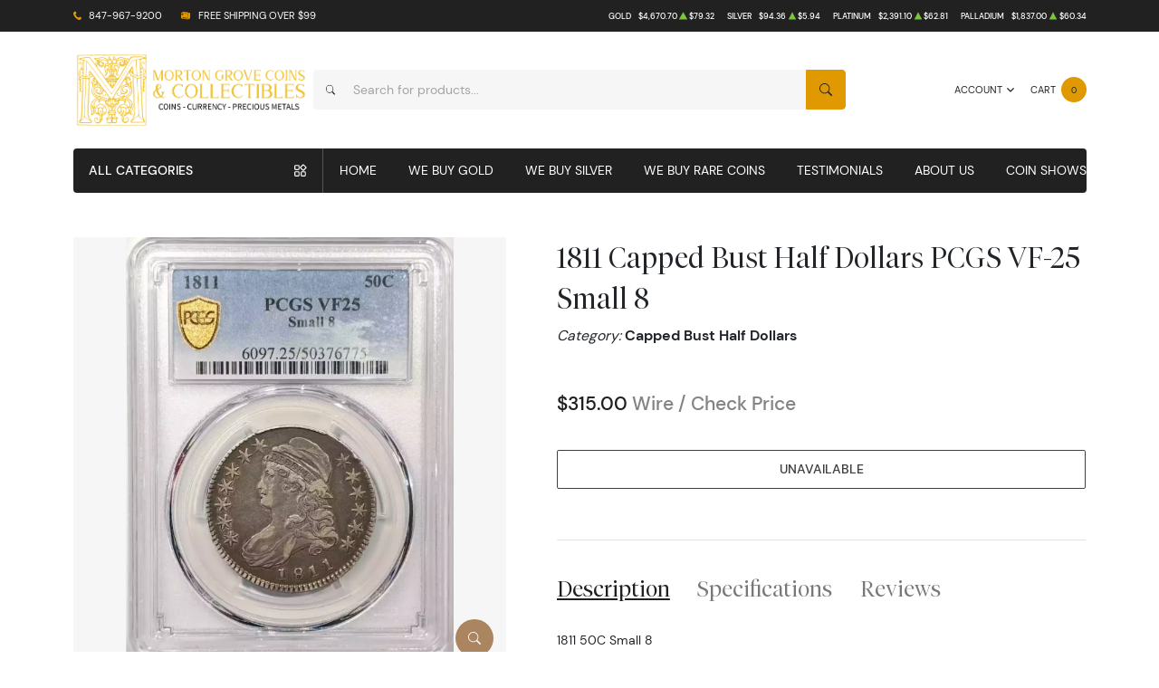

--- FILE ---
content_type: text/html; charset=UTF-8
request_url: https://mortongrovecoins.com/product/548315-half-dollars-capped-bust-lettered-edge-1807-1836-silver-05-dollar
body_size: 23583
content:
<!DOCTYPE html>
<html class="no-js" lang="en">

<head>
    <link rel="shortcut icon" type="image/x-icon"
        href="https://mortongrovecoins.com/media/img/favicon/UO0V9mDssZ70gIPBtwLoRXlBb5DTO5zbi8IxNndZ.ico" />
    <link rel="preload" href="/themes/theme-6/assets/fonts/subset-DMSans-Regular.woff2" as="font" type="font/woff2"
        crossorigin>
    <link rel="preload" href="/themes/theme-6/assets/fonts/subset-DMSans-Medium.woff2" as="font" type="font/woff2"
        crossorigin>
    <link rel="preload" href="/themes/theme-6/assets/fonts/subset-DMSans-Bold.woff2" as="font" type="font/woff2"
        crossorigin>
    <link rel="preload" href="/themes/theme-6/assets/fonts/subset-TiemposFine-Light.woff2" as="font"
        type="font/woff2" crossorigin>
    <meta charset="UTF-8">
    <meta name="viewport" content="width=device-width,initial-scale=1.0, maximum-scale=5.0, minimum-scale=1.0">
    <meta http-equiv="X-UA-Compatible" content="ie=edge">
    

    
        <link rel="canonical" href="https://mortongrovecoins.com/product/548315-half-dollars-capped-bust-lettered-edge-1807-1836-silver-05-dollar">
            <script type="application/ld+json">{"@context":"https:\/\/schema.org\/","@type":"Product","url":"https:\/\/mortongrovecoins.com\/product\/548315-half-dollars-capped-bust-lettered-edge-1807-1836-silver-05-dollar","name":"Half Dollars---Capped Bust, Lettered Edge 1807-1836 -Silver- 0.5 Dollar","image":["mortongrovecoins.com\/thumbs\/1811-50c-small-8-285527-medium.jpg","mortongrovecoins.com\/thumbs\/1811-50c-small-8-285528-medium.jpg"],"description":"1811 50C Small 8","sku":"eb34a2c2-ec9a-40ec-a7e5-59a325606b20","category":"","potentialAction":[{"@type":"SearchAction","target":"https:\/\/mortongrovecoins.com\/catalog\/search?query={query}&type=","query":"required"},{"@context":"https:\/\/schema.org","@type":"SubscribeAction","agent":{"@type":"Person","name":"Customer"},"object":{"@type":"Thing","name":"Subscribe to Newsletter","description":"Get best offers direct to your mail"}},{"@context":"https:\/\/schema.org","@type":"BuyAction","agent":{"@type":"Person","name":"Customer"},"object":{"@type":"Thing","name":"Half Dollars---Capped Bust, Lettered Edge 1807-1836 -Silver- 0.5 Dollar"},"seller":{"@type":["https:\/\/schema.org\/OnlineBusiness","https:\/\/schema.org\/OnlineStore"],"name":"Morton Grove Coin"}}],"offers":[{"@type":"Offer","price":315,"seller":{"@type":["OnlineBusiness","OnlineStore"],"name":"Morton Grove Coin"},"priceCurrency":"USD","eligibleQuantity":{"@type":"QuantitativeValue","minValue":1,"maxValue":0,"unitText":"Qty"},"description":"Cashier's","availability":"https:\/\/schema.org\/OutOfStock","url":"https:\/\/mortongrovecoins.com\/product\/548315-half-dollars-capped-bust-lettered-edge-1807-1836-silver-05-dollar"},{"@type":"Offer","price":315,"seller":{"@type":["OnlineBusiness","OnlineStore"],"name":"Morton Grove Coin"},"priceCurrency":"USD","eligibleQuantity":{"@type":"QuantitativeValue","minValue":1,"maxValue":0,"unitText":"Qty"},"description":"Check","availability":"https:\/\/schema.org\/OutOfStock","url":"https:\/\/mortongrovecoins.com\/product\/548315-half-dollars-capped-bust-lettered-edge-1807-1836-silver-05-dollar"},{"@type":"Offer","price":315,"seller":{"@type":["OnlineBusiness","OnlineStore"],"name":"Morton Grove Coin"},"priceCurrency":"USD","eligibleQuantity":{"@type":"QuantitativeValue","minValue":1,"maxValue":0,"unitText":"Qty"},"description":"Money Order","availability":"https:\/\/schema.org\/OutOfStock","url":"https:\/\/mortongrovecoins.com\/product\/548315-half-dollars-capped-bust-lettered-edge-1807-1836-silver-05-dollar"},{"@type":"Offer","price":315,"seller":{"@type":["OnlineBusiness","OnlineStore"],"name":"Morton Grove Coin"},"priceCurrency":"USD","eligibleQuantity":{"@type":"QuantitativeValue","minValue":1,"maxValue":0,"unitText":"Qty"},"description":"Paypal","availability":"https:\/\/schema.org\/OutOfStock","url":"https:\/\/mortongrovecoins.com\/product\/548315-half-dollars-capped-bust-lettered-edge-1807-1836-silver-05-dollar"},{"@type":"Offer","price":315,"seller":{"@type":["OnlineBusiness","OnlineStore"],"name":"Morton Grove Coin"},"priceCurrency":"USD","eligibleQuantity":{"@type":"QuantitativeValue","minValue":1,"maxValue":0,"unitText":"Qty"},"description":"Wire","availability":"https:\/\/schema.org\/OutOfStock","url":"https:\/\/mortongrovecoins.com\/product\/548315-half-dollars-capped-bust-lettered-edge-1807-1836-silver-05-dollar"},{"@type":"Offer","price":316.1025,"seller":{"@type":["OnlineBusiness","OnlineStore"],"name":"Morton Grove Coin"},"priceCurrency":"USD","eligibleQuantity":{"@type":"QuantitativeValue","minValue":1,"maxValue":0,"unitText":"Qty"},"description":"Cash","availability":"https:\/\/schema.org\/OutOfStock","url":"https:\/\/mortongrovecoins.com\/product\/548315-half-dollars-capped-bust-lettered-edge-1807-1836-silver-05-dollar"}],"itemCondition":"UsedCondition","additionalProperty":[{"@type":"PropertyValue","name":"Mint Mark","value":"P"},{"@type":"PropertyValue","name":"Year","value":"1811"},{"@type":"PropertyValue","name":"Strike","value":"MS"},{"@type":"PropertyValue","name":"Grade","value":"VF-25"},{"@type":"PropertyValue","name":"Variety","value":"Small 8"},{"@type":"PropertyValue","name":"Grading Agency","value":"PCGS"},{"@type":"PropertyValue","name":"Specification properties","value":"No"},{"@type":"PropertyValue","name":"Serial","value":"50376775"},{"@type":"PropertyValue","name":"Designation","value":"-"}],"material":"Silver"}</script>
    
    <title>1811 Capped Bust Half Dollars PCGS VF-25 Small 8  - Morton Grove Coin</title>
    <meta name="description" content="1811 50C Small 8">
    <meta name="title" content="1811 Capped Bust Half Dollars PCGS VF-25 Small 8  - Morton Grove Coin">

    
    
            <link rel="stylesheet" href="/themes/theme-6/assets/css/main.css?v=20260119">
                    <link rel="stylesheet" href="https://mortongrovecoins.com/media/custom/morton_2.css?v=20260119">
            
    
    <meta name="csrf-token" content="xUL8iGQSyL8NqoePGc7OpbOGQDR7qj3bKAw7eKef" />
    
    
    

    

    


    <script type="text/javascript">
        const PPM = {
            google_api_key: 'juraSic5!',
            assets_path: '/themes/theme-6/assets'
        }
    </script>


</head>

<body>
    <script>
       SITE_SETTINGS={path:{root:"/themes/theme-6",assets:"/themes/theme-6/assets"},vendors:{swiper:{js:["/themes/theme-5/assets/vendors/swiper/swiper-bundle.min.js"],css:["/themes/theme-5/assets/vendors/swiper/swiper-bundle.min.css"]},fancybox:{js:["/themes/theme-5/assets/vendors/fancybox/fancybox.umd.js"],css:["/themes/theme-5/assets/vendors/fancybox/fancybox.css"]},filepond:{js:["/themes/theme-5/assets/vendors/filepond/filepond.min.js"],css:["/themes/theme-5/assets/vendors/filepond/filepond.min.css"]}}};
    </script>
        
    
    <noscript>Sorry, your browser does not support JavaScript!</noscript>
            <header class="site-header">

    <div class="site-header__secondary">
    <div class="container">
        <div class="site-header__secondary__layout">
                            <div class="site-header__secondary__info">
                    <ul class="list-inline text-uppercase">
                        <li>
                            <i class="icon">
                                <svg xmlns="http://www.w3.org/2000/svg" x="0" y="0" width="14" height="16" viewBox="0 0 14 16" aria-hidden="true"><path fill="currentColor" d="m13.7 12.1-1.2-1.2-.4-.4c-.4-.4-1-.3-1.4.1-.4.4-.7.7-1 1.1 0 0-.1 0-.1.1 0 0-.1.1 0 0H9c-.3 0-.8-.2-1.1-.3-1-.5-2-1.4-2.7-2.3-.4-.5-.7-1-.9-1.5-.1-.3-.2-.5-.3-.7 0-.2-.1-.4-.1-.6V5.5c.1-.2.3-.3.5-.5l.6-.6c.3-.4.4-1 .2-1.4-.1-.2-.2-.3-.4-.5s-.4-.5-.7-.7c-.1-.2-.3-.4-.5-.6-.3-.3-.9-.4-1.3-.1l-.5.5-.7.8c-.4.4-.7.7-.9 1.3-.3.8-.2 1.6 0 2.4.2 1 .7 2 1.2 2.9 1.2 2.2 3 4.1 5 5.5.8.6 1.8 1.1 2.7 1.3.7.2 1.6.3 2.3 0 .3-.1.6-.3.8-.5l1.1-1.2.4-.4c.4-.5.4-1.2 0-1.6z"/></svg>
                            </i>
                            <a
                                    href="tel:847-967-9200">847-967-9200</a>
                        </li>
                        <li>
                            <i class="icon"><svg xmlns="http://www.w3.org/2000/svg" x="0" y="0" width="16" height="16" viewBox="0 0 16 16" aria-hidden="true"><path fill="currentColor" d="M11 5.5 0 3.6v9.6l11.2 1.9V5.7c0-.1-.1-.2-.2-.2zm-.2 7.3L3 11.6v-.5h.1l7.7 1.2v.5zm-9.9-8c0-.1 0-.1 0 0 0-.1 0-.1 0 0l2.7.4v2.4L.9 7.1V4.8zM3 12h.1l7.7 1.2v.5L3 12.6V12zM4.3 1.5.1 3.3l11.3 1.9.2-.1 3.8-1.7L4.3 1.5zM11.9 5.5c-.1 0-.2.1-.2.2v9.6l4.3-2.2V3.5l-4.1 2z"/></svg>
</i>
                                                            <span>Free shipping over
                                    $99</span>
                                                    </li>
                    </ul>
                </div>
                        <div class="site-header__secondary__prices">
                <ul class="spot-prices" x-data="spotPrices()">
    <template x-for="item in prices" :key="item.id">
        <li class="price-item">
            <div class="price-item__name" x-text="item.name"></div>
            <div class="price-item__symbol" x-text="item.symbol"></div>
            <div class="price-item__value" x-price="parseFloat(item.price)"></div>
            <div class="price-item__indicator" :class="{ '-down': item.change < 0, '-up': item.change >= 0 }">
                <i role='decoration' aria-hidden='true' class="icon"><svg xmlns="http://www.w3.org/2000/svg"
                        width="14.3" height="16" aria-hidden="true" viewBox="0 0 14.3 16">
                        <path fill="currentColor"
                            d="M7.6 1.2c-.2-.3-.6-.3-.8 0L0 14.4c-.1.3.1.6.4.6h13.5c.3 0 .5-.3.4-.6L7.6 1.2z" />
                    </svg></i>
            </div>
            <div class="price-item__change" x-price="parseFloat(item.change)"></div>
        </li>
    </template>
</ul>
            </div>

            
        </div>
    </div>
</div>
    <div class="site-header__main">
    <div class="container">
        <div class="site-header__main__layout">
            <div class="site-header__main__logo">
                <a href="/" class="link-logo">
                    <img src="https://mortongrovecoins.com/media/img/logo/WjTzT3QMRFgaYTsbSViNv66Ri9t8uekTmU3VZQUq.png"
                         width="209" height="68" alt="Morton Grove Coin Logo"
                         class="img-fluid">
                </a>
            </div>

            <div class="site-header__main__actions">

                <div class="dropdown" x-data="dropdown" x-bind="root">
                    <button class="action -dropdown" x-bind="trigger">
                        <span class="action__label">
                                                            <span class="d-none d-sm-inline">Account</span>
                                                        <span class="d-sm-none">
                                <i class="icon">
                                    <svg xmlns="http://www.w3.org/2000/svg" viewBox="0 0 448 512" aria-hidden="true"><path fill="currentColor" d="M224 256c70.7 0 128-57.31 128-128S294.7 0 224 0 96 57.31 96 128s57.3 128 128 128zm50.7 48H173.3C77.61 304 0 381.6 0 477.3c0 19.14 15.52 34.67 34.66 34.67h378.7C432.5 512 448 496.5 448 477.3c0-95.7-77.6-173.3-173.3-173.3z"/></svg>
                                </i>
                            </span>
                        </span>
                        <span class="action__icon">
                            <i class="icon">
                                <svg xmlns="http://www.w3.org/2000/svg" width="384" height="512" viewBox="0 0 384 512" aria-hidden="true"><path fill="currentColor" d="M192 384c-8.2 0-16.4-3.1-22.6-9.4l-160-160c-12.5-12.5-12.5-32.8 0-45.3s32.8-12.5 45.3 0L192 306.8l137.4-137.4c12.5-12.5 32.8-12.5 45.3 0s12.5 32.8 0 45.3l-160 160c-6.3 6.2-14.5 9.3-22.7 9.3z"/></svg>
                            </i>
                        </span>
                    </button>
                    <ul class="dropdown-menu" x-bind="dialog" x-transition.origin.top.right style="display: none;">
                                                    <li class="menu-item">
                                <a href="https://mortongrovecoins.com/register">Register</a>
                            </li>
                            <li class="menu-item">
                                <a href="https://mortongrovecoins.com/login">Login</a>
                            </li>
                                            </ul>
                </div>

                <button class="action -cart" x-data @click.prevent="$store.cart.open()">
                    <span class="action__label">
                        <span class="d-none d-sm-inline">Cart</span>
                        <span class="d-sm-none">
                            <i class="icon">
                                <svg xmlns="http://www.w3.org/2000/svg" viewBox="0 0 576 512" aria-hidden="true"><path fill="currentColor" d="M96 0c11.5 0 21.4 8.19 23.6 19.51L121.1 32h420.7c20.3 0 36.5 20.25 30.8 40.66l-54 192.04c-3.9 13.8-16.5 23.3-30.8 23.3H170.7l9.2 48H488c13.3 0 24 10.7 24 24s-10.7 24-24 24H159.1c-10.6 0-20.5-8.2-22.7-19.5L76.14 48H24C10.75 48 0 37.25 0 24S10.75 0 24 0h72zm32 464c0-26.5 21.5-48 48-48s48 21.5 48 48-21.5 48-48 48-48-21.5-48-48zm384 0c0 26.5-21.5 48-48 48s-48-21.5-48-48 21.5-48 48-48 48 21.5 48 48z"/></svg>
                            </i>
                        </span>
                    </span>
                    <span class="action__icon">
                        <span class="bubble -primary" x-text="$store.cart.totalQuantity">0</span>
                    </span>
                </button>

            </div>

            <div class="site-header__main__search">
                <form x-data x-ref="searchForm" action="/catalog/search" method="GET" class="form form-search" id="search-bar-form"
    @keyup.escape.window="$store.searchBar.hasFocus = false" @click.outside="$store.searchBar.hasFocus = false"
    :style="{ 'z-index': $store.searchBar.hasFocus ? 200 : 25 }">
    <div class="form-group">
        <div class="control-group">
            <div class="control-group__icon">
                <i class="icon">
                    <svg xmlns="http://www.w3.org/2000/svg" viewBox="0 0 16 16" fill="currentColor" aria-hidden="true"><path d="M11.742 10.344a6.5 6.5 0 1 0-1.397 1.398h-.001c.03.04.062.078.098.115l3.85 3.85a1 1 0 0 0 1.415-1.414l-3.85-3.85a1.007 1.007 0 0 0-.115-.1zM12 6.5a5.5 5.5 0 1 1-11 0 5.5 5.5 0 0 1 11 0z"/></svg>
                </i>
            </div>
            <input  type="search" name="query" x-model="$store.searchBar.searchQuery"
                placeholder="Search for products..." @input.debounce.500ms="$store.searchBar.fetchResults()"
                value=""  autocomplete="off" @focus="$store.searchBar.hasFocus = true"
                @keyup.enter="$refs.searchForm.submit()">
            <div class="control-group__append">
                <button class="btn -style-primary" type="submit"
                    :class="{ '-is-loading': $store.searchBar.stateLoading }">
                    <i class="icon">
                        <svg xmlns="http://www.w3.org/2000/svg" viewBox="0 0 16 16" fill="currentColor" aria-hidden="true"><path d="M11.742 10.344a6.5 6.5 0 1 0-1.397 1.398h-.001c.03.04.062.078.098.115l3.85 3.85a1 1 0 0 0 1.415-1.414l-3.85-3.85a1.007 1.007 0 0 0-.115-.1zM12 6.5a5.5 5.5 0 1 1-11 0 5.5 5.5 0 0 1 11 0z"/></svg>
                    </i>
                    <span class="visually-hidden">Search</span>
                </button>
            </div>
        </div>
    </div>

    <input type="hidden" name="type" value="">

    <div class="form-search__results" x-show="$store.searchBar.hasFocus" x-transition.origin.top style="display: none;">
        <div class="search-info" x-show="$store.searchBar.results.length > 0">
            <p class="products-number">Displaying
                <span x-text="$store.searchBar.actualCount"></span>
                out of
                <span x-text="$store.searchBar.totalCount"></span>
                products
            </p>
            <a :href="$store.searchBar.getSearchPageURL()">View All</a>
        </div>
        <ul class="search-results" x-show="$store.searchBar.fetchedResults && $store.searchBar.results.length > 0">
            <template x-for="product in $store.searchBar.results">
                <li class="search-entry">
                    <figure class="search-entry__thumbnail">
                        <a :href="product.url" tabindex="-1">
                            <img :src="product.label" loading="lazy" width="150" height="150" class="img-fluid"
                                :alt="product.value">
                        </a>
                    </figure>
                    <div class="search-entry__content">
                        <div class="search-entry__content__head">
                            <h2 class="search-entry__content__title"><a :href="product.url"
                                    x-text="product.value"></a></h2>
                            <div class="search-entry__content__price" x-price="product.price"></div>
                        </div>
                        <div class="search-entry__content__meta">
                            <span>in&nbsp;</span>
                            <a :href="product.typeURL" x-text="product.type" class="link"></a>
                            <template x-if="!!product.metal && !!product.metalURL">
                                <span>, </span>
                            </template>
                            <template x-if="!!product.metal && !!product.metalURL">
                                <a :href="product.metalURL" x-text="product.metal" class="link"></a>
                            </template>
                        </div>
                    </div>
                </li>
            </template>
        </ul>

        <div class="last-search-info" x-show="$store.searchBar.results.length > 0">
            <p class="products-number">Displaying
                <span x-text="$store.searchBar.actualCount"></span>
                out of
                <span x-text="$store.searchBar.totalCount"></span>
                products
            </p>
        </div>

        <div class="onboard" x-show="!$store.searchBar.fetchedResults">
            <div>Start typing to search</div>
        </div>

        <div class="no-results" x-show="$store.searchBar.fetchedResults && $store.searchBar.results.length == 0">
            <img src="/themes/theme-6/assets/images/404.svg" alt="Nothing found" style="width: 160px;">
            <p class="fs-3">Nothing Found</p>
            <template x-if="$store.searchBar.searchQuery.length < 3">
                <p class="text-muted">Please use at least 3 letters</p>
            </template>
        </div>

        <div class="form-search__results__footer" x-show="$store.searchBar.totalPages > 1">
            <button type="submit" form="search-bar-form">See all results</a>
        </div>
    </div>
</form>
            </div>
        </div>

    </div>
</div>
    <div class="site-header__navigation">
    <div class="container">

        <div class="navigation" x-data :style="{ 'z-index': $store.catalogMenu.zIndex }">
            <div class="navigation__catalog">
                <div class="catalog-menu">
                    <button class="catalog-menu__trigger" :class="{ '-is-active': $store.catalogMenu.isOpen }"
                            @click.prevent="$store.catalogMenu.toggle()">
                        <span>All categories</span>
                        <i class="icon"><svg viewBox="0 0 24 24">
                                <g clip-rule="evenodd" fill-rule="evenodd">
                                    <path fill="currentColor"
                                          d="M17 2.757 12.757 7 17 11.243 21.243 7zm-5.657 2.829a2 2 0 0 0 0 2.828l4.243 4.243a2 2 0 0 0 2.828 0l4.243-4.243a2 2 0 0 0 0-2.828l-4.243-4.243a2 2 0 0 0-2.828 0zM7 4H3a1 1 0 0 0-1 1v4a1 1 0 0 0 1 1h4a1 1 0 0 0 1-1V5a1 1 0 0 0-1-1zM3 2a3 3 0 0 0-3 3v4a3 3 0 0 0 3 3h4a3 3 0 0 0 3-3V5a3 3 0 0 0-3-3zM7 16H3a1 1 0 0 0-1 1v4a1 1 0 0 0 1 1h4a1 1 0 0 0 1-1v-4a1 1 0 0 0-1-1zm-4-2a3 3 0 0 0-3 3v4a3 3 0 0 0 3 3h4a3 3 0 0 0 3-3v-4a3 3 0 0 0-3-3zM19 16h-4a1 1 0 0 0-1 1v4a1 1 0 0 0 1 1h4a1 1 0 0 0 1-1v-4a1 1 0 0 0-1-1zm-4-2a3 3 0 0 0-3 3v4a3 3 0 0 0 3 3h4a3 3 0 0 0 3-3v-4a3 3 0 0 0-3-3z" />
                                </g>
                            </svg></i>
                    </button>

                    <div class="catalog-menu__dropdown" x-show="$store.catalogMenu.isOpen"
                         x-trap.noscroll="$store.catalogMenu.isOpen && $store.catalogMenu.isSmallScreen()"
                         style="display: none">
                        <div class="catalog-menu__header">
                            <h2 x-text="$store.catalogMenu.currentMenuTitle">All Categories</h2>
                            <a href="#" @click.prevent="$store.catalogMenu.toggle()">Close</a>
                        </div>

                        <ul class="catalog-menu__list">
                                                                                        <li x-data="{
            linkTitle: 'Bullion',
            linkId: '0'
        }" class="menu-item "
            
            @mouseenter="$store.catalogMenu.onMouseEnter( $event, linkId, linkTitle )"
            @mouseleave="$store.catalogMenu.onMouseEnterLeave( $event, linkId )"
            :class="{ '-is-active': $store.catalogMenu.currentSubMenu == linkId }">
            
            <a href=""
               @click="$store.catalogMenu.handleLinkClick( $event, linkId, linkTitle )">
                <span x-text="linkTitle"></span>
                <i class="icon"><svg xmlns="http://www.w3.org/2000/svg" width="256" height="512" viewBox="0 0 256 512" aria-hidden="true"><path fill="currentColor" d="M64 448c-8.2 0-16.4-3.1-22.6-9.4-12.5-12.5-12.5-32.8 0-45.3L178.8 256 41.4 118.6c-12.5-12.5-12.5-32.8 0-45.3s32.8-12.5 45.3 0l160 160c12.5 12.5 12.5 32.8 0 45.3l-160 160c-6.3 6.3-14.5 9.4-22.7 9.4z"/></svg></i>
            </a>
            
            <template x-if="$store.catalogMenu.currentSubMenu == linkId">
                <div class="catalog-mega-menu">
                    <div class="catalog-mega-menu__header">
                        <a href="#" @click.prevent="$store.catalogMenu.closeCurrentSubMenu()">
                            <i class="icon"><svg xmlns="http://www.w3.org/2000/svg" width="256" height="512" viewBox="0 0 256 512" aria-hidden="true"><path fill="currentColor" d="M192 448c-8.2 0-16.4-3.1-22.6-9.4l-160-160c-12.5-12.5-12.5-32.8 0-45.3l160-160c12.5-12.5 32.8-12.5 45.3 0s12.5 32.8 0 45.3L77.3 256l137.4 137.4c12.5 12.5 12.5 32.8 0 45.3-6.3 6.2-14.5 9.3-22.7 9.3z"/></svg></i>
                            <span>All Categories</span>
                        </a>
                    </div>
                    <div class="catalog-mega-menu__content scrollbar">
                                                                                    <ul class="list-menu">
                                                                                                                        <li class="menu-item -header "
                                                >
                                                                                                    
                                                    <a href="/top-items">
                                                        Best Selling Bullion
                                                    </a>
                                                    
                                                                                            </li>
                                                                                                                                <li class="menu-item -header column-title"
                                                >
                                                                                                    
                                                    <a href="/gold-bullion">
                                                        Gold
                                                    </a>
                                                    
                                                                                            </li>
                                                                                                                                <li class="menu-item -header "
                                                >
                                                                                                    
                                                    <a href="/gold-coins">
                                                        Gold Coins
                                                    </a>
                                                    
                                                                                            </li>
                                                                                                                                                <li class="menu-item    "
                                                        >
                                                        
                                                        <a href="/us-gold-coins">
                                                            U.S. Gold Coins
                                                        </a>
                                                        
                                                    </li>
                                                                                                    <li class="menu-item    "
                                                        >
                                                        
                                                        <a href="/australian-gold-coins">
                                                            Australian Gold Coins
                                                        </a>
                                                        
                                                    </li>
                                                                                                    <li class="menu-item    "
                                                        >
                                                        
                                                        <a href="/austrian-gold-coins">
                                                            Austrian Gold Coins
                                                        </a>
                                                        
                                                    </li>
                                                                                                    <li class="menu-item    "
                                                        >
                                                        
                                                        <a href="/british-gold-coins">
                                                            British Gold Coins
                                                        </a>
                                                        
                                                    </li>
                                                                                                    <li class="menu-item    "
                                                        >
                                                        
                                                        <a href="/canadian-gold-coins">
                                                            Canadian Gold Coins
                                                        </a>
                                                        
                                                    </li>
                                                                                                    <li class="menu-item    "
                                                        >
                                                        
                                                        <a href="/chinese-gold-coins">
                                                            Chinese Gold Coins
                                                        </a>
                                                        
                                                    </li>
                                                                                                    <li class="menu-item    "
                                                        >
                                                        
                                                        <a href="/mexican-gold-coins">
                                                            Mexican Gold Coins
                                                        </a>
                                                        
                                                    </li>
                                                                                                    <li class="menu-item    "
                                                        >
                                                        
                                                        <a href="/south-african-gold-coins">
                                                            South African Gold Coins
                                                        </a>
                                                        
                                                    </li>
                                                                                                                                                                                <li class="menu-item -header "
                                                >
                                                                                                    
                                                    <a href="/gold-bars">
                                                        Gold Bars
                                                    </a>
                                                    
                                                                                            </li>
                                                                                                                                <li class="menu-item -header "
                                                >
                                                                                                    
                                                    <a href="/gold-rounds">
                                                        Gold Rounds
                                                    </a>
                                                    
                                                                                            </li>
                                                                                                                                                        </ul>
                                                                                                                <ul class="list-menu">
                                                                                                                        <li class="menu-item -header column-title"
                                                >
                                                                                                    
                                                    <a href="/silver-bullion">
                                                        Silver
                                                    </a>
                                                    
                                                                                            </li>
                                                                                                                                <li class="menu-item -header "
                                                >
                                                                                                    
                                                    <a href="/silver-coins">
                                                        Silver Coins
                                                    </a>
                                                    
                                                                                            </li>
                                                                                                                                                <li class="menu-item    "
                                                        >
                                                        
                                                        <a href="/us-silver-coins">
                                                            U.S. Silver Coins
                                                        </a>
                                                        
                                                    </li>
                                                                                                    <li class="menu-item    "
                                                        >
                                                        
                                                        <a href="/australian-silver-coins">
                                                            Australian Silver Coins
                                                        </a>
                                                        
                                                    </li>
                                                                                                    <li class="menu-item    "
                                                        >
                                                        
                                                        <a href="/austrian-silver-coins">
                                                            Austrian Silver Coins
                                                        </a>
                                                        
                                                    </li>
                                                                                                    <li class="menu-item    "
                                                        >
                                                        
                                                        <a href="/british-silver-coins">
                                                            British Silver Coins
                                                        </a>
                                                        
                                                    </li>
                                                                                                    <li class="menu-item    "
                                                        >
                                                        
                                                        <a href="/canadian-silver-coins">
                                                            Canadian Silver Coins
                                                        </a>
                                                        
                                                    </li>
                                                                                                    <li class="menu-item    "
                                                        >
                                                        
                                                        <a href="/chinese-silver-coins">
                                                            Chinese Silver Coins
                                                        </a>
                                                        
                                                    </li>
                                                                                                    <li class="menu-item    "
                                                        >
                                                        
                                                        <a href="/mexican-silver-coins">
                                                            Mexican Silver Coins
                                                        </a>
                                                        
                                                    </li>
                                                                                                    <li class="menu-item    "
                                                        >
                                                        
                                                        <a href="/niue-silver-coins">
                                                            Niue Silver Coins
                                                        </a>
                                                        
                                                    </li>
                                                                                                    <li class="menu-item    "
                                                        >
                                                        
                                                        <a href="/south-african-silver-coins">
                                                            South African Silver Coins
                                                        </a>
                                                        
                                                    </li>
                                                                                                                                                                                <li class="menu-item -header "
                                                >
                                                                                                    
                                                    <a href="/silver-bars">
                                                        Silver Bars
                                                    </a>
                                                    
                                                                                            </li>
                                                                                                                                <li class="menu-item -header "
                                                >
                                                                                                    
                                                    <a href="/silver-rounds">
                                                        Silver Rounds
                                                    </a>
                                                    
                                                                                            </li>
                                                                                                                                                        </ul>
                                                                                                                <ul class="list-menu">
                                                                                                                        <li class="menu-item -header column-title"
                                                >
                                                                                                    
                                                    <a href="/platinum-bullion">
                                                        Platinum
                                                    </a>
                                                    
                                                                                            </li>
                                                                                                                                                <li class="menu-item    "
                                                        >
                                                        
                                                        <a href="/platinum-coins">
                                                            Platinum Coins
                                                        </a>
                                                        
                                                    </li>
                                                                                                    <li class="menu-item    "
                                                        >
                                                        
                                                        <a href="/platinum-bars">
                                                            Platinum Bars
                                                        </a>
                                                        
                                                    </li>
                                                                                                    <li class="menu-item    "
                                                        >
                                                        
                                                        <a href="/platinum-rounds">
                                                            Platinum Rounds
                                                        </a>
                                                        
                                                    </li>
                                                                                                                                                                                                        </ul>
                                                                                                                <ul class="list-menu">
                                                                                                                        <li class="menu-item -header column-title"
                                                >
                                                                                                    
                                                    <a href="/palladium-bullion">
                                                        Palladium
                                                    </a>
                                                    
                                                                                            </li>
                                                                                                                                                <li class="menu-item    "
                                                        >
                                                        
                                                        <a href="/palladium-coins">
                                                            Palladium Coins
                                                        </a>
                                                        
                                                    </li>
                                                                                                    <li class="menu-item    "
                                                        >
                                                        
                                                        <a href="/palladium-bars">
                                                            Palladium Bars
                                                        </a>
                                                        
                                                    </li>
                                                                                                                                                                                                        </ul>
                                                                        </div>

                                    </div>
            </template>
        </li>
                <li x-data="{
            linkTitle: 'Numismatics',
            linkId: '1'
        }" class="menu-item "
            
            @mouseenter="$store.catalogMenu.onMouseEnter( $event, linkId, linkTitle )"
            @mouseleave="$store.catalogMenu.onMouseEnterLeave( $event, linkId )"
            :class="{ '-is-active': $store.catalogMenu.currentSubMenu == linkId }">
            
            <a href=""
               @click="$store.catalogMenu.handleLinkClick( $event, linkId, linkTitle )">
                <span x-text="linkTitle"></span>
                <i class="icon"><svg xmlns="http://www.w3.org/2000/svg" width="256" height="512" viewBox="0 0 256 512" aria-hidden="true"><path fill="currentColor" d="M64 448c-8.2 0-16.4-3.1-22.6-9.4-12.5-12.5-12.5-32.8 0-45.3L178.8 256 41.4 118.6c-12.5-12.5-12.5-32.8 0-45.3s32.8-12.5 45.3 0l160 160c12.5 12.5 12.5 32.8 0 45.3l-160 160c-6.3 6.3-14.5 9.4-22.7 9.4z"/></svg></i>
            </a>
            
            <template x-if="$store.catalogMenu.currentSubMenu == linkId">
                <div class="catalog-mega-menu">
                    <div class="catalog-mega-menu__header">
                        <a href="#" @click.prevent="$store.catalogMenu.closeCurrentSubMenu()">
                            <i class="icon"><svg xmlns="http://www.w3.org/2000/svg" width="256" height="512" viewBox="0 0 256 512" aria-hidden="true"><path fill="currentColor" d="M192 448c-8.2 0-16.4-3.1-22.6-9.4l-160-160c-12.5-12.5-12.5-32.8 0-45.3l160-160c12.5-12.5 32.8-12.5 45.3 0s12.5 32.8 0 45.3L77.3 256l137.4 137.4c12.5 12.5 12.5 32.8 0 45.3-6.3 6.2-14.5 9.3-22.7 9.3z"/></svg></i>
                            <span>All Categories</span>
                        </a>
                    </div>
                    <div class="catalog-mega-menu__content scrollbar">
                                                                                    <ul class="list-menu">
                                                                                                                        <li class="menu-item -header column-title"
                                                >
                                                                                                    
                                                    <a href="/rare-us-coins">
                                                        Individual
                                                    </a>
                                                    
                                                                                            </li>
                                                                                                                                                <li class="menu-item    "
                                                        >
                                                        
                                                        <a href="/half-cents-and-cents">
                                                            Half-Cents and Cents
                                                        </a>
                                                        
                                                    </li>
                                                                                                    <li class="menu-item    "
                                                        >
                                                        
                                                        <a href="/two-and-three-cents">
                                                            Two and Three Cents
                                                        </a>
                                                        
                                                    </li>
                                                                                                    <li class="menu-item    "
                                                        >
                                                        
                                                        <a href="/nickels">
                                                            Nickels
                                                        </a>
                                                        
                                                    </li>
                                                                                                    <li class="menu-item    "
                                                        >
                                                        
                                                        <a href="/half-dimes-and-dimes">
                                                            Half-Dimes and Dimes
                                                        </a>
                                                        
                                                    </li>
                                                                                                    <li class="menu-item    "
                                                        >
                                                        
                                                        <a href="/twenty-cents-and-quarters">
                                                            Twenty Cents &amp; Quarters
                                                        </a>
                                                        
                                                    </li>
                                                                                                    <li class="menu-item    "
                                                        >
                                                        
                                                        <a href="/half-dollars">
                                                            Half Dollars
                                                        </a>
                                                        
                                                    </li>
                                                                                                    <li class="menu-item    "
                                                        >
                                                        
                                                        <a href="/dollar-coins">
                                                            Dollars
                                                        </a>
                                                        
                                                    </li>
                                                                                                    <li class="menu-item    "
                                                        >
                                                        
                                                        <a href="/pre-1933-gold-coins">
                                                            Gold Coins
                                                        </a>
                                                        
                                                    </li>
                                                                                                                                                                                                        </ul>
                                                                                                                <ul class="list-menu">
                                                                                                                        <li class="menu-item -header invisible"
                                                >
                                                                                                    <span>Individual</span>
                                                                                            </li>
                                                                                                                                                <li class="menu-item    "
                                                        >
                                                        
                                                        <a href="/commemorative-coins">
                                                            Commemoratives
                                                        </a>
                                                        
                                                    </li>
                                                                                                    <li class="menu-item    "
                                                        >
                                                        
                                                        <a href="/bullion-coins">
                                                            Bullion Coins
                                                        </a>
                                                        
                                                    </li>
                                                                                                    <li class="menu-item    "
                                                        >
                                                        
                                                        <a href="/colonial-coins">
                                                            Colonials
                                                        </a>
                                                        
                                                    </li>
                                                                                                    <li class="menu-item    "
                                                        >
                                                        
                                                        <a href="/territorial-coins">
                                                            Territorial
                                                        </a>
                                                        
                                                    </li>
                                                                                                    <li class="menu-item    "
                                                        >
                                                        
                                                        <a href="/pattern-coins">
                                                            Patterns
                                                        </a>
                                                        
                                                    </li>
                                                                                                    <li class="menu-item    "
                                                        >
                                                        
                                                        <a href="/miscellaneous-coins">
                                                            Miscellaneous
                                                        </a>
                                                        
                                                    </li>
                                                                                                    <li class="menu-item    "
                                                        >
                                                        
                                                        <a href="/world-coins">
                                                            World Coins
                                                        </a>
                                                        
                                                    </li>
                                                                                                                                                                                                        </ul>
                                                                                                                <ul class="list-menu">
                                                                                                                        <li class="menu-item -header column-title"
                                                >
                                                                                                    
                                                    <a href="/bulk-coins">
                                                        Bulk items
                                                    </a>
                                                    
                                                                                            </li>
                                                                                                                                                <li class="menu-item    "
                                                        >
                                                        
                                                        <a href="/common-date-coins">
                                                            Common Date
                                                        </a>
                                                        
                                                    </li>
                                                                                                                                                                                                        </ul>
                                                                        </div>

                                    </div>
            </template>
        </li>
                <li x-data="{
            linkTitle: 'Paper Money',
            linkId: '2'
        }" class="menu-item "
            
            @mouseenter="$store.catalogMenu.onMouseEnter( $event, linkId, linkTitle )"
            @mouseleave="$store.catalogMenu.onMouseEnterLeave( $event, linkId )"
            :class="{ '-is-active': $store.catalogMenu.currentSubMenu == linkId }">
            
            <a href=""
               @click="$store.catalogMenu.handleLinkClick( $event, linkId, linkTitle )">
                <span x-text="linkTitle"></span>
                <i class="icon"><svg xmlns="http://www.w3.org/2000/svg" width="256" height="512" viewBox="0 0 256 512" aria-hidden="true"><path fill="currentColor" d="M64 448c-8.2 0-16.4-3.1-22.6-9.4-12.5-12.5-12.5-32.8 0-45.3L178.8 256 41.4 118.6c-12.5-12.5-12.5-32.8 0-45.3s32.8-12.5 45.3 0l160 160c12.5 12.5 12.5 32.8 0 45.3l-160 160c-6.3 6.3-14.5 9.4-22.7 9.4z"/></svg></i>
            </a>
            
            <template x-if="$store.catalogMenu.currentSubMenu == linkId">
                <div class="catalog-mega-menu">
                    <div class="catalog-mega-menu__header">
                        <a href="#" @click.prevent="$store.catalogMenu.closeCurrentSubMenu()">
                            <i class="icon"><svg xmlns="http://www.w3.org/2000/svg" width="256" height="512" viewBox="0 0 256 512" aria-hidden="true"><path fill="currentColor" d="M192 448c-8.2 0-16.4-3.1-22.6-9.4l-160-160c-12.5-12.5-12.5-32.8 0-45.3l160-160c12.5-12.5 32.8-12.5 45.3 0s12.5 32.8 0 45.3L77.3 256l137.4 137.4c12.5 12.5 12.5 32.8 0 45.3-6.3 6.2-14.5 9.3-22.7 9.3z"/></svg></i>
                            <span>All Categories</span>
                        </a>
                    </div>
                    <div class="catalog-mega-menu__content scrollbar">
                                                                                    <ul class="list-menu">
                                                                                                                        <li class="menu-item -header column-title"
                                                >
                                                                                                    
                                                    <a href="/paper-money-united-states">
                                                        United States
                                                    </a>
                                                    
                                                                                            </li>
                                                                                                                                                <li class="menu-item    "
                                                        >
                                                        
                                                        <a href="/paper-money-continental-and-colonial">
                                                            Continental/Colonial Currency
                                                        </a>
                                                        
                                                    </li>
                                                                                                    <li class="menu-item    "
                                                        >
                                                        
                                                        <a href="/paper-money-treasury-notes-war-of-1812">
                                                            Treasury Notes War Of 1812
                                                        </a>
                                                        
                                                    </li>
                                                                                                    <li class="menu-item    "
                                                        >
                                                        
                                                        <a href="/paper-money-issues-of-the-confederate-states-of-america">
                                                            Issues Of The Confederate States Of America
                                                        </a>
                                                        
                                                    </li>
                                                                                                    <li class="menu-item    "
                                                        >
                                                        
                                                        <a href="/paper-money-interest-bearing-notes">
                                                            Interest Bearing Notes
                                                        </a>
                                                        
                                                    </li>
                                                                                                    <li class="menu-item    "
                                                        >
                                                        
                                                        <a href="/paper-money-national-bank-notes">
                                                            National Bank Notes
                                                        </a>
                                                        
                                                    </li>
                                                                                                    <li class="menu-item    "
                                                        >
                                                        
                                                        <a href="/paper-money-federal-reserve-notes">
                                                            Federal Reserve Notes
                                                        </a>
                                                        
                                                    </li>
                                                                                                    <li class="menu-item    "
                                                        >
                                                        
                                                        <a href="/paper-money-treasury-or-coin-notes">
                                                            Treasury Or Coin Notes
                                                        </a>
                                                        
                                                    </li>
                                                                                                    <li class="menu-item    "
                                                        >
                                                        
                                                        <a href="/paper-money-small-size-notes">
                                                            Small Size Notes
                                                        </a>
                                                        
                                                    </li>
                                                                                                    <li class="menu-item    "
                                                        >
                                                        
                                                        <a href="/paper-money-specialized-notes">
                                                            Specialized Notes
                                                        </a>
                                                        
                                                    </li>
                                                                                                                                                                                                        </ul>
                                                                                                                <ul class="list-menu">
                                                                                                                        <li class="menu-item -header invisible"
                                                >
                                                                                                    
                                                    <a href="/paper-money-united-states">
                                                        United States
                                                    </a>
                                                    
                                                                                            </li>
                                                                                                                                                <li class="menu-item    "
                                                        >
                                                        
                                                        <a href="/paper-money-refunding-certificates">
                                                            Refunding Certificates
                                                        </a>
                                                        
                                                    </li>
                                                                                                    <li class="menu-item    "
                                                        >
                                                        
                                                        <a href="/paper-money-silver-certificates">
                                                            Silver Certificates
                                                        </a>
                                                        
                                                    </li>
                                                                                                    <li class="menu-item    "
                                                        >
                                                        
                                                        <a href="/paper-money-gold-certificates">
                                                            Gold Certificates
                                                        </a>
                                                        
                                                    </li>
                                                                                                    <li class="menu-item    "
                                                        >
                                                        
                                                        <a href="/paper-money-fractional-currency">
                                                            Fractional Currency
                                                        </a>
                                                        
                                                    </li>
                                                                                                    <li class="menu-item    "
                                                        >
                                                        
                                                        <a href="/paper-money-national-bank-notes-ca">
                                                            National Bank Notes CA
                                                        </a>
                                                        
                                                    </li>
                                                                                                    <li class="menu-item    "
                                                        >
                                                        
                                                        <a href="/paper-money-emergency-notes-issued-during-ww2">
                                                            Emergency Notes Issued During WW2
                                                        </a>
                                                        
                                                    </li>
                                                                                                    <li class="menu-item    "
                                                        >
                                                        
                                                        <a href="/paper-money-high-denomination-notes">
                                                            High Denomination Notes
                                                        </a>
                                                        
                                                    </li>
                                                                                                    <li class="menu-item    "
                                                        >
                                                        
                                                        <a href="/paper-money-fractional-currency">
                                                            Fractional Currency
                                                        </a>
                                                        
                                                    </li>
                                                                                                    <li class="menu-item    "
                                                        >
                                                        
                                                        <a href="/paper-money-obsolete-currency">
                                                            Obsolete Currency
                                                        </a>
                                                        
                                                    </li>
                                                                                                                                                                                                        </ul>
                                                                                                                <ul class="list-menu">
                                                                                                                        <li class="menu-item -header column-title"
                                                >
                                                                                                    
                                                    <a href="/paper-money-canada">
                                                        Canada
                                                    </a>
                                                    
                                                                                            </li>
                                                                                                                                                <li class="menu-item    "
                                                        >
                                                        
                                                        <a href="/paper-money-province-of-canada">
                                                            Province Of Canada
                                                        </a>
                                                        
                                                    </li>
                                                                                                    <li class="menu-item    "
                                                        >
                                                        
                                                        <a href="/paper-money-dominion-of-canada">
                                                            Dominion Of Canada
                                                        </a>
                                                        
                                                    </li>
                                                                                                    <li class="menu-item    "
                                                        >
                                                        
                                                        <a href="/paper-money-bank-of-canada">
                                                            Bank Of Canada
                                                        </a>
                                                        
                                                    </li>
                                                                                                    <li class="menu-item    "
                                                        >
                                                        
                                                        <a href="/paper-money-canadian-specialized-notes">
                                                            Canadian Specialized Notes
                                                        </a>
                                                        
                                                    </li>
                                                                                                    <li class="menu-item    "
                                                        >
                                                        
                                                        <a href="/paper-money-canadian-tire-money">
                                                            Canadian Tire Money
                                                        </a>
                                                        
                                                    </li>
                                                                                                                                                                                <li class="menu-item -header "
                                                >
                                                                                                    
                                                    <a href="/world-paper-money">
                                                        World Paper Money
                                                    </a>
                                                    
                                                                                            </li>
                                                                                                                                                        </ul>
                                                                        </div>

                                    </div>
            </template>
        </li>
                <li x-data="{
            linkTitle: 'Deals',
            linkId: '3'
        }" class="menu-item "
            
            @mouseenter="$store.catalogMenu.onMouseEnter( $event, linkId, linkTitle )"
            @mouseleave="$store.catalogMenu.onMouseEnterLeave( $event, linkId )"
            :class="{ '-is-active': $store.catalogMenu.currentSubMenu == linkId }">
            
            <a href="/bullion-deals"
               @click="$store.catalogMenu.handleLinkClick( $event, linkId, linkTitle )">
                <span x-text="linkTitle"></span>
                <i class="icon"><svg xmlns="http://www.w3.org/2000/svg" width="256" height="512" viewBox="0 0 256 512" aria-hidden="true"><path fill="currentColor" d="M64 448c-8.2 0-16.4-3.1-22.6-9.4-12.5-12.5-12.5-32.8 0-45.3L178.8 256 41.4 118.6c-12.5-12.5-12.5-32.8 0-45.3s32.8-12.5 45.3 0l160 160c12.5 12.5 12.5 32.8 0 45.3l-160 160c-6.3 6.3-14.5 9.4-22.7 9.4z"/></svg></i>
            </a>
            
            <template x-if="$store.catalogMenu.currentSubMenu == linkId">
                <div class="catalog-mega-menu">
                    <div class="catalog-mega-menu__header">
                        <a href="#" @click.prevent="$store.catalogMenu.closeCurrentSubMenu()">
                            <i class="icon"><svg xmlns="http://www.w3.org/2000/svg" width="256" height="512" viewBox="0 0 256 512" aria-hidden="true"><path fill="currentColor" d="M192 448c-8.2 0-16.4-3.1-22.6-9.4l-160-160c-12.5-12.5-12.5-32.8 0-45.3l160-160c12.5-12.5 32.8-12.5 45.3 0s12.5 32.8 0 45.3L77.3 256l137.4 137.4c12.5 12.5 12.5 32.8 0 45.3-6.3 6.2-14.5 9.3-22.7 9.3z"/></svg></i>
                            <span>All Categories</span>
                        </a>
                    </div>
                    <div class="catalog-mega-menu__content scrollbar">
                                                                                    <ul class="list-menu">
                                                                                                                        <li class="menu-item -header "
                                                >
                                                                                                    
                                                    <a href="/bullion-deals">
                                                        Bullion
                                                    </a>
                                                    
                                                                                            </li>
                                                                                                                                <li class="menu-item -header "
                                                >
                                                                                                    
                                                    <a href="/numismatic-deals">
                                                        Numismatics
                                                    </a>
                                                    
                                                                                            </li>
                                                                                                                                                        </ul>
                                                                        </div>

                                    </div>
            </template>
        </li>
                                
                        </ul>

                        <div class="catalog-menu__support">
                            <a href="/contact-us" class="link">Need some help? Get in
                                touch</a>
                        </div>
                    </div>
                </div>
            </div>
            <div class="navigation__menu">
                <ul class="primary-menu">
                                        <li class="menu-item "><a href="/">Home</a>
                    </li>
                                            <li class="menu-item "
                                >
                            
                            <a href="/sell-to-us-gold">We Buy Gold</a>
                            
                        </li>
                                            <li class="menu-item "
                                >
                            
                            <a href="/sell-to-us-silver">We Buy Silver</a>
                            
                        </li>
                                            <li class="menu-item "
                                >
                            
                            <a href="/sell-to-us-rare-coins">We Buy Rare Coins</a>
                            
                        </li>
                                            <li class="menu-item "
                                >
                            
                            <a href="/testimonials">Testimonials</a>
                            
                        </li>
                                            <li class="menu-item "
                                >
                            
                            <a href="/about-us">About Us</a>
                            
                        </li>
                                            <li class="menu-item "
                                >
                            
                            <a href="/coin-shows">Coin Shows</a>
                            
                        </li>
                                    </ul>
            </div>
        </div>

    </div>
</div>

</header>
    
    
        
    <section class="section section-product -space-pt-md -space-pb-lg"
             data-single-product="548315">
        <div class="container">
            <div class="product" x-data="product({
                id: 548315,
                title: '',
                thumbnail: './assets/images/products/coin-heads.jpg',
                quantity: 1,
                price: 315,
                isTable: true,
                type: 'numismatic'
            })" data-product="548315">

                <div class="product__gallery" x-intersect.100px.once="initGallery">
        <div class="swiper gallery -disabled" x-ref="gallery"
         :class="{ '-active': gallery.active, '-disabled': !gallery.active }">
        <div class="swiper-wrapper">
                            <div class="swiper-slide">
                    <!-- Load the first image as usual to improve LCP -->
                    <a href="https://mortongrovecoins.com/thumbs/1811-50c-small-8-285527-large.jpg"
                       data-fancybox>
                        <img src="https://mortongrovecoins.com/thumbs/1811-50c-small-8-285527-large.jpg"
                             width="1500" height="1500" alt="1811 50C Small 8 (2)" class="img-fluid">
                    </a>
                    <span class="zoom">
                        <i class="icon">
                            <svg xmlns="http://www.w3.org/2000/svg" viewBox="0 0 16 16" fill="currentColor" aria-hidden="true"><path d="M11.742 10.344a6.5 6.5 0 1 0-1.397 1.398h-.001c.03.04.062.078.098.115l3.85 3.85a1 1 0 0 0 1.415-1.414l-3.85-3.85a1.007 1.007 0 0 0-.115-.1zM12 6.5a5.5 5.5 0 1 1-11 0 5.5 5.5 0 0 1 11 0z"/></svg>
                        </i>
                    </span>
                </div>
                                                                                                    <div class="swiper-slide">
                        <!-- Load the first image as usual to improve LCP -->
                        <a href="https://mortongrovecoins.com/thumbs/1811-50c-small-8-285528-large.jpg" data-fancybox>
                            <img data-src="https://mortongrovecoins.com/thumbs/1811-50c-small-8-285528-large.jpg"
                                 width="1500" height="1500" alt="1811 50C Small 8 (3)" class="img-fluid swiper-lazy">
                        </a>
                        <span class="zoom">
                            <i class="icon">
                                <svg xmlns="http://www.w3.org/2000/svg" viewBox="0 0 16 16" fill="currentColor" aria-hidden="true"><path d="M11.742 10.344a6.5 6.5 0 1 0-1.397 1.398h-.001c.03.04.062.078.098.115l3.85 3.85a1 1 0 0 0 1.415-1.414l-3.85-3.85a1.007 1.007 0 0 0-.115-.1zM12 6.5a5.5 5.5 0 1 1-11 0 5.5 5.5 0 0 1 11 0z"/></svg>
                            </i>
                        </span>
                    </div>
                            
        </div>
    </div>

    <div class="thumbnails__wrapper">
        <div class="swiper thumbnails -disabled" x-ref="thumbnails"
             :class="{ '-active': thumbnails.active, '-disabled': !thumbnails.active }">
            <div class="swiper-wrapper">
                                                            <div class="swiper-slide">
                            <img data-src="https://mortongrovecoins.com/thumbs/1811-50c-small-8-285527-large.jpg"
                                 width="1500" height="1500" alt="1811 50C Small 8 (2)"
                                 class="img-fluid swiper-lazy">
                        </div>
                                            <div class="swiper-slide">
                            <img data-src="https://mortongrovecoins.com/thumbs/1811-50c-small-8-285528-large.jpg"
                                 width="1500" height="1500" alt="1811 50C Small 8 (3)"
                                 class="img-fluid swiper-lazy">
                        </div>
                                                </div>
        </div>
            </div>

</div>

                <div class="product__summary">
                    <div class="product__summary__inner">
                        <header class="product__summary__header">
                                <h1 class="product__summary__title">1811 Capped Bust Half Dollars PCGS VF-25 Small 8 </h1>
                                                            <div class="product__summary__subtitle fs-md -space-mb-md">
                                    <em>Category: </em>
                                    <strong>Capped Bust Half Dollars</strong>
                                </div>
                            
                            
                                                            <div class="product__summary__price">
                                                                            <strong class="price" x-price="data.price"></strong>
                                                                                    <span class="label fs-6">
                                                Wire / Check Price </span>
                                                                                                                                                    </div>
                                                    </header>

                        

                        <!-- Coin price table - if show all payment methods is checked -->
                        
                        <!-- Coin price table - if show all payment methods is unchecked -->
                        
                        <div class="product__summary__actions">
                                                        <button type="button" class="btn -style-danger -outline -width-full" disabled>Unavailable</button>
                                    </div>


                                                    <div class="product__info" style="grid-column: span 1;">
    <div class="tabs" x-data="{ tab: 'description' }">
        <nav aria-label="Menu" x-data="flexibleMenu" @click.outside="hide"
             @keyup.escape.window="hide"
             x-id="['flexible-menu-toggle']">
            <div class="flexible-menu -disabled"
                 :class="{ '-has-dropdown': hasDropdown, '-disabled': !isActive }">

                <ul class="flexible-menu__list" x-ref="menu" role="tablist">
                    <li class="menu-item">
                        <button type="button" role="tab" id="description"
                                :aria-selected="'description' == tab"
                                @click.prevent="tab = 'description'">Description
                        </button>
                    </li>
                    <li class="menu-item">
                        <button type="button" role="tab" id="specifications"
                                :aria-selected="'specifications' == tab"
                                @click.prevent="tab = 'specifications'">Specifications
                        </button>
                    </li>
                    <li class="menu-item">
                        <button type="button" role="tab" id="reviews"
                                :aria-selected="'reviews' == tab"
                                @click.prevent="tab = 'reviews'">Reviews
                        </button>
                    </li>
                </ul>

                <template x-if="hasDropdown">
                    <button class="flexible-menu__toggle" type="button"
                            aria-label="Toggle dropdown menu"
                            :aria-expanded="showDropdown"
                            :aria-controls="$id('flexible-menu-toggle')"
                            @click.prevent="toggle">
                        <i class="icon">
                            <svg xmlns="http://www.w3.org/2000/svg"
                                 viewBox="0 0 293.5 293.5"
                                 xml:space="preserve">
                                                <path
                                                        d="M171.603 0h-49.705c-8.612 0-15.618 7.006-15.618 15.618v49.705c0 8.612 7.006 15.618 15.618 15.618h49.705c8.612 0 15.618-7.006 15.618-15.618V15.618C187.221 7.006 180.215 0 171.603 0zM171.603 106.279h-49.705c-8.612 0-15.618 7.006-15.618 15.618v49.705c0 8.612 7.006 15.618 15.618 15.618h49.705c8.612 0 15.618-7.006 15.618-15.618v-49.705c0-8.612-7.006-15.618-15.618-15.618zM171.603 212.559h-49.705c-8.612 0-15.618 7.006-15.618 15.618v49.705c0 8.612 7.006 15.618 15.618 15.618h49.705c8.612 0 15.618-7.006 15.618-15.618v-49.705c0-8.613-7.006-15.618-15.618-15.618z"/>
                                            </svg>
                        </i>
                    </button>
                </template>

                <template x-if="hasDropdown">
                    <ul class="flexible-menu__dropdown" x-show="showDropdown"
                        x-trap="showDropdown"
                        x-transition :id="$id('flexible-menu-toggle')"
                        style="display: none">
                        <template x-for="menuItem in dropDownMenuItems">
                            <li :class="menuItem.class" x-html="menuItem.innerHtml">
                            </li>
                        </template>
                    </ul>
                </template>
            </div>

        </nav>

        <div class="tabs__panels" role="tabpanels">
            
            <div itemprop="description" class="panel" x-show="'description' == tab" aria-labelledby="description">
    <div class="text-formatted">
                    1811 50C Small 8
        
    </div>
</div>


<div class="panel" x-show="'specifications' == tab" style="display: none;" aria-labelledby="specifications">
    <div class="text-formatted">
                    <table>
                <tr>
                    <th scope="row">Product ID</th>
                    <th>548315</th>
                </tr>
                <tr>
                    <th scope="row">Year</th>
                    <td>1811</td>
                </tr>
                <tr>
                    <th scope="row">Mint Mark</th>
                    <td>P</td>
                </tr>
                <tr>
                    <th scope="row">Strike</th>
                    <td>MS</td>
                </tr>
                <tr>
                    <th scope="row">Grade</th>
                    <td>VF-25</td>
                </tr>
                <tr>
                    <th scope="row">Variety</th>
                    <td>Small 8</td>
                </tr>
                                    <tr>
                        <th scope="row">Precious Metal Weight</th>
                        <td>0.38676 ozt Silver</td>
                    </tr>
                                <tr>
                    <th scope="row">Grading Agency</th>
                    <td>PCGS</td>
                </tr>
                <tr>
                    <th scope="row">Specification properties</th>
                    <td>No</td>
                </tr>
                <tr>
                    <th scope="row">Serial</th>
                    <td>50376775</td>
                </tr>
                <tr>
                    <th scope="row">Status</th>
                    <td>Active</td>
                </tr>
                <tr>
                    <th scope="row">Designation</th>
                    <td>-</td>
                </tr>
                <tr>
                    <th scope="row">Additional Info</th>
                    <td>-</td>
                </tr>
            </table>
            </div>
</div>

<div class="panel" x-show="'reviews' == tab" style="display: none;" aria-labelledby="reviews">
    <div class="alert -style-warning -space-mb-xs }" role="alert" x-data="{ show: true }" x-show="show"
    x-transition style="">
            <div class="alert__text">You must be authenticated to write reviews. <a href=https://mortongrovecoins.com/login>Click
                                                                                                                                        	here</a> to login.</div>
        
    
</div>
    <div class="alert -style-info -space-mb-xs }" role="alert" x-data="{ show: true }" x-show="show"
    x-transition style="">
            <div class="alert__text">There are no reviews yet. Be the first to write one!</div>
        
    
</div>
    <div id="review-form">
    </div>
</div>

        </div>
    </div>
</div>
                                            </div>
                </div>

                

            </div>

        </div>
    </section>

            <section class="section section-related-products -space-pt-sm -space-pb-lg">
            <div class="container">

                <div class="heading-block">
                    <header class="heading-block-header">
                        <h2 class="heading-block-title fs-1">Related products</h2>
                    </header>
                </div>
                <div class="products-grid">
                    <div class="card-product in-stock " x-data="productCard({
   id: 546213,
   title: 'Dollar   PCGS MS-66',
   price: 235,
   quantity: 1,
   isTable: false,
   type: 'numismatic'
})"
     data-product="546213" data-brand=""
     data-category="numismatic" @click="itemSelected($event)"
>
        <div class="card-product__badges tooltip-dark" x-tooltip.bottom.right
         data-tooltip="Ships one day after cleared funds">
        <span class="badge -in-stock -availability"
                      >In stock</span>
    </div>

    <figure class="card-product__thumbnail">
        <img src="https://mortongrovecoins.com/thumbs/1946-s-50c-280821-small.jpg" width="320"
             height="320" loading="lazy" alt="1946-S 50C">
        <a href="https://mortongrovecoins.com/product/546213-1946-s-50c"
           class="stretched-link" aria-hidden="true">
            <span class="visually-hidden">Read more about1946-S Walking Liberty Half Dollar PCGS MS-66  </span>
        </a>
    </figure>

    <div class="card-product__body">
                    <span class="card-product__title">
                <a href="https://mortongrovecoins.com/product/546213-1946-s-50c">
                 1946-S Walking Liberty Half Dollar PCGS MS-66  
                </a>
            </span>
        
                    <div class="card-product__price--container">
                                <div x-price="data.price" class="card-product__price">
                                    </div>
            </div>
            </div>

    <div class="card-product__actions">


                                                                                <button class="btn -style-primary -quick-view" @click.prevent="quickView"
                                :disabled="loadingQuickView" :class="loadingQuickView ? '-is-loading' : ''">
                            Quick View
                        </button>
                        <a href="#" class="btn -style-primary -cart" @click.prevent="addToCart">Add to Cart</a>
                                                            </div>
</div>
<div class="card-product in-stock " x-data="productCard({
   id: 546342,
   title: 'Dollar   PCGS MS-64',
   price: 95,
   quantity: 1,
   isTable: false,
   type: 'numismatic'
})"
     data-product="546342" data-brand=""
     data-category="numismatic" @click="itemSelected($event)"
>
        <div class="card-product__badges tooltip-dark" x-tooltip.bottom.right
         data-tooltip="Ships one day after cleared funds">
        <span class="badge -in-stock -availability"
                      >In stock</span>
    </div>

    <figure class="card-product__thumbnail">
        <img src="https://mortongrovecoins.com/thumbs/1943-50c-280805-small.jpg" width="320"
             height="320" loading="lazy" alt="1943 50C">
        <a href="https://mortongrovecoins.com/product/546342-1943-50c"
           class="stretched-link" aria-hidden="true">
            <span class="visually-hidden">Read more about1943 Walking Liberty Half Dollar PCGS MS-64  </span>
        </a>
    </figure>

    <div class="card-product__body">
                    <span class="card-product__title">
                <a href="https://mortongrovecoins.com/product/546342-1943-50c">
                 1943 Walking Liberty Half Dollar PCGS MS-64  
                </a>
            </span>
        
                    <div class="card-product__price--container">
                                <div x-price="data.price" class="card-product__price">
                                    </div>
            </div>
            </div>

    <div class="card-product__actions">


                                                                                <button class="btn -style-primary -quick-view" @click.prevent="quickView"
                                :disabled="loadingQuickView" :class="loadingQuickView ? '-is-loading' : ''">
                            Quick View
                        </button>
                        <a href="#" class="btn -style-primary -cart" @click.prevent="addToCart">Add to Cart</a>
                                                            </div>
</div>
<div class="card-product in-stock " x-data="productCard({
   id: 546615,
   title: 'Dollar   PCGS MS-64',
   price: 90,
   quantity: 1,
   isTable: false,
   type: 'numismatic'
})"
     data-product="546615" data-brand=""
     data-category="numismatic" @click="itemSelected($event)"
>
        <div class="card-product__badges tooltip-dark" x-tooltip.bottom.right
         data-tooltip="Ships one day after cleared funds">
        <span class="badge -in-stock -availability"
                      >In stock</span>
    </div>

    <figure class="card-product__thumbnail">
        <img src="https://mortongrovecoins.com/thumbs/1946-50c-280694-small.jpg" width="320"
             height="320" loading="lazy" alt="1946 50C (2)">
        <a href="https://mortongrovecoins.com/product/546615-1946-50c"
           class="stretched-link" aria-hidden="true">
            <span class="visually-hidden">Read more about1946 Walking Liberty Half Dollar PCGS MS-64  </span>
        </a>
    </figure>

    <div class="card-product__body">
                    <span class="card-product__title">
                <a href="https://mortongrovecoins.com/product/546615-1946-50c">
                 1946 Walking Liberty Half Dollar PCGS MS-64  
                </a>
            </span>
        
                    <div class="card-product__price--container">
                                <div x-price="data.price" class="card-product__price">
                                    </div>
            </div>
            </div>

    <div class="card-product__actions">


                                                                                <button class="btn -style-primary -quick-view" @click.prevent="quickView"
                                :disabled="loadingQuickView" :class="loadingQuickView ? '-is-loading' : ''">
                            Quick View
                        </button>
                        <a href="#" class="btn -style-primary -cart" @click.prevent="addToCart">Add to Cart</a>
                                                            </div>
</div>
<div class="card-product in-stock " x-data="productCard({
   id: 546722,
   title: 'Dollar   PCGS MS-65',
   price: 475,
   quantity: 1,
   isTable: false,
   type: 'numismatic'
})"
     data-product="546722" data-brand=""
     data-category="numismatic" @click="itemSelected($event)"
>
        <div class="card-product__badges tooltip-dark" x-tooltip.bottom.right
         data-tooltip="Ships one day after cleared funds">
        <span class="badge -in-stock -availability"
                      >In stock</span>
    </div>

    <figure class="card-product__thumbnail">
        <img src="https://mortongrovecoins.com/thumbs/1949-d-50c-fbl-281144-small.jpg" width="320"
             height="320" loading="lazy" alt="1949-D 50C, FBL (2)">
        <a href="https://mortongrovecoins.com/product/546722-1949-d-50c-fbl"
           class="stretched-link" aria-hidden="true">
            <span class="visually-hidden">Read more about1949-D Franklin Half Dollar PCGS MS-65 FBL  CAC</span>
        </a>
    </figure>

    <div class="card-product__body">
                    <span class="card-product__title">
                <a href="https://mortongrovecoins.com/product/546722-1949-d-50c-fbl">
                 1949-D Franklin Half Dollar PCGS MS-65 FBL  CAC
                </a>
            </span>
        
                    <div class="card-product__price--container">
                                <div x-price="data.price" class="card-product__price">
                                    </div>
            </div>
            </div>

    <div class="card-product__actions">


                                                                                <button class="btn -style-primary -quick-view" @click.prevent="quickView"
                                :disabled="loadingQuickView" :class="loadingQuickView ? '-is-loading' : ''">
                            Quick View
                        </button>
                        <a href="#" class="btn -style-primary -cart" @click.prevent="addToCart">Add to Cart</a>
                                                            </div>
</div>
<div class="card-product in-stock " x-data="productCard({
   id: 547604,
   title: 'Dollar   CACG MS 66',
   price: 110,
   quantity: 1,
   isTable: false,
   type: 'numismatic'
})"
     data-product="547604" data-brand=""
     data-category="numismatic" @click="itemSelected($event)"
>
        <div class="card-product__badges tooltip-dark" x-tooltip.bottom.right
         data-tooltip="Ships one day after cleared funds">
        <span class="badge -in-stock -availability"
                      >In stock</span>
    </div>

    <figure class="card-product__thumbnail">
        <img src="https://mortongrovecoins.com/thumbs/franklin-half-dollar-283695-small.jpg" width="320"
             height="320" loading="lazy" alt="Franklin Half Dollar">
        <a href="https://mortongrovecoins.com/product/547604-franklin-half-dollar"
           class="stretched-link" aria-hidden="true">
            <span class="visually-hidden">Read more about1957 Franklin Half Dollar CACG MS 66  CAC</span>
        </a>
    </figure>

    <div class="card-product__body">
                    <span class="card-product__title">
                <a href="https://mortongrovecoins.com/product/547604-franklin-half-dollar">
                 1957 Franklin Half Dollar CACG MS 66  CAC
                </a>
            </span>
        
                    <div class="card-product__price--container">
                                <div x-price="data.price" class="card-product__price">
                                    </div>
            </div>
            </div>

    <div class="card-product__actions">


                                                                                <button class="btn -style-primary -quick-view" @click.prevent="quickView"
                                :disabled="loadingQuickView" :class="loadingQuickView ? '-is-loading' : ''">
                            Quick View
                        </button>
                        <a href="#" class="btn -style-primary -cart" @click.prevent="addToCart">Add to Cart</a>
                                                            </div>
</div>
<div class="card-product in-stock " x-data="productCard({
   id: 547700,
   title: 'Dollar   CACG PR 67',
   price: 69,
   quantity: 1,
   isTable: false,
   type: 'numismatic'
})"
     data-product="547700" data-brand=""
     data-category="numismatic" @click="itemSelected($event)"
>
        <div class="card-product__badges tooltip-dark" x-tooltip.bottom.right
         data-tooltip="Ships one day after cleared funds">
        <span class="badge -in-stock -availability"
                      >In stock</span>
    </div>

    <figure class="card-product__thumbnail">
        <img src="https://mortongrovecoins.com/thumbs/franklin-half-dollar-283955-small.jpg" width="320"
             height="320" loading="lazy" alt="Franklin Half Dollar">
        <a href="https://mortongrovecoins.com/product/547700-franklin-half-dollar"
           class="stretched-link" aria-hidden="true">
            <span class="visually-hidden">Read more about1961 Franklin Half Dollar CACG PR 67  CAC</span>
        </a>
    </figure>

    <div class="card-product__body">
                    <span class="card-product__title">
                <a href="https://mortongrovecoins.com/product/547700-franklin-half-dollar">
                 1961 Franklin Half Dollar CACG PR 67  CAC
                </a>
            </span>
        
                    <div class="card-product__price--container">
                                <div x-price="data.price" class="card-product__price">
                                    </div>
            </div>
            </div>

    <div class="card-product__actions">


                                                                                <button class="btn -style-primary -quick-view" @click.prevent="quickView"
                                :disabled="loadingQuickView" :class="loadingQuickView ? '-is-loading' : ''">
                            Quick View
                        </button>
                        <a href="#" class="btn -style-primary -cart" @click.prevent="addToCart">Add to Cart</a>
                                                            </div>
</div>
<div class="card-product in-stock " x-data="productCard({
   id: 547701,
   title: 'Dollar   CACG PR 67',
   price: 69,
   quantity: 1,
   isTable: false,
   type: 'numismatic'
})"
     data-product="547701" data-brand=""
     data-category="numismatic" @click="itemSelected($event)"
>
        <div class="card-product__badges tooltip-dark" x-tooltip.bottom.right
         data-tooltip="Ships one day after cleared funds">
        <span class="badge -in-stock -availability"
                      >In stock</span>
    </div>

    <figure class="card-product__thumbnail">
        <img src="https://mortongrovecoins.com/thumbs/franklin-half-dollar-283957-small.jpg" width="320"
             height="320" loading="lazy" alt="Franklin Half Dollar">
        <a href="https://mortongrovecoins.com/product/547701-franklin-half-dollar"
           class="stretched-link" aria-hidden="true">
            <span class="visually-hidden">Read more about1961 Franklin Half Dollar CACG PR 67  CAC</span>
        </a>
    </figure>

    <div class="card-product__body">
                    <span class="card-product__title">
                <a href="https://mortongrovecoins.com/product/547701-franklin-half-dollar">
                 1961 Franklin Half Dollar CACG PR 67  CAC
                </a>
            </span>
        
                    <div class="card-product__price--container">
                                <div x-price="data.price" class="card-product__price">
                                    </div>
            </div>
            </div>

    <div class="card-product__actions">


                                                                                <button class="btn -style-primary -quick-view" @click.prevent="quickView"
                                :disabled="loadingQuickView" :class="loadingQuickView ? '-is-loading' : ''">
                            Quick View
                        </button>
                        <a href="#" class="btn -style-primary -cart" @click.prevent="addToCart">Add to Cart</a>
                                                            </div>
</div>
<div class="card-product in-stock " x-data="productCard({
   id: 547842,
   title: 'Dollar   CACG MS 63',
   price: 1495,
   quantity: 1,
   isTable: false,
   type: 'numismatic'
})"
     data-product="547842" data-brand=""
     data-category="numismatic" @click="itemSelected($event)"
>
        <div class="card-product__badges tooltip-dark" x-tooltip.bottom.right
         data-tooltip="Ships one day after cleared funds">
        <span class="badge -in-stock -availability"
                      >In stock</span>
    </div>

    <figure class="card-product__thumbnail">
        <img src="https://mortongrovecoins.com/thumbs/half-dollars-liberty-walking-1916-1947-silver-05-dollar-291570-small.jpg" width="320"
             height="320" loading="lazy" alt="Half Dollars---Liberty Walking 1916-1947 -Silver- 0.5 Dollar">
        <a href="https://mortongrovecoins.com/product/547842-half-dollars-liberty-walking-1916-1947-silver-05-dollar"
           class="stretched-link" aria-hidden="true">
            <span class="visually-hidden">Read more about1916 Walking Liberty Half Dollar CACG MS 63  CAC</span>
        </a>
    </figure>

    <div class="card-product__body">
                    <span class="card-product__title">
                <a href="https://mortongrovecoins.com/product/547842-half-dollars-liberty-walking-1916-1947-silver-05-dollar">
                 1916 Walking Liberty Half Dollar CACG MS 63  CAC
                </a>
            </span>
        
                    <div class="card-product__price--container">
                                <div x-price="data.price" class="card-product__price">
                                    </div>
            </div>
            </div>

    <div class="card-product__actions">


                                                                                <button class="btn -style-primary -quick-view" @click.prevent="quickView"
                                :disabled="loadingQuickView" :class="loadingQuickView ? '-is-loading' : ''">
                            Quick View
                        </button>
                        <a href="#" class="btn -style-primary -cart" @click.prevent="addToCart">Add to Cart</a>
                                                            </div>
</div>
                </div>
            </div>
        </section>
    
    
    
            <section class="section section-certifications -space-py-lg">
    <div class="container">

        <div class="certifications-grid">
            <figure>
                <img src="/media/custom/ana_logo.jpg" width="200" height="134" loading="lazy" alt="A.N.A.  Logo" class="img-fluid">
            </figure>

            <figure>
                <img src="/themes/theme-7/assets/images/logos/logo-9.webp" width="200" height="134" loading="lazy" alt="I.C.T.A. Logo" class="img-fluid">
            </figure>

            <figure>
                <img src="/themes/theme-7/assets/images/logos/logo-6.webp" width="200" height="120" loading="lazy" alt="N.G.C Logo" class="img-fluid">
            </figure>

            <figure>
                <img src="/media/custom/csnsc_logo.jpg" width="200" height="134" loading="lazy" alt="Central States Numismatic Society Logo" class="img-fluid">
            </figure>


            <figure>
                <img src="/media/custom/ilna_logo.jpg" width="200" height="134" loading="lazy" alt="Illinois Numismatic Association Logo" class="img-fluid">
            </figure>

        </div>

    </div>
</section>
    

    
            
                    <section class="section section-cta bg-light-theme -space-pt-lg -space-pb-lg -space-mb-xs -boxed">
    <div class="container">

        <div class="heading-block text-center">
            <header class="heading-block-header">
                <div class="heading-block-label fs-6" style="letter-spacing: 0.15em;">CONSIDERING SELLING OLD SILVER,
                    GOLD, JEWELRY OR COINS?
                </div>
                <h2 class="heading-block-title display-2 text-accent"> How It
                    Works at Morton Grove Coins</h2>
            </header>
        </div>

        <section class="card__container -space-my-md">
            <div class="card__bx ">
                <div class="card__data">
                    <div class="card__icon">
                        <div class="card__icon-bx">
                            <svg width="80" height="80" viewBox="0 0 24 24">
                                <use href="/media/pdfs/upload/chat.svg#chat"></use>
                            </svg>
                        </div>
                    </div>
                    <div class="card__content">
                        <h3>Chat With An Expert</h3>
                        <p>Our team has over 100 years combined experience in coins, gold and silver buying. We will
                            give you free, no obligation advice on selling your valuables.
                        </p>
                    </div>
                </div>
            </div>
            <div class="card__bx">
                <div class="card__data">
                    <div class="card__icon">
                        <div class="card__icon-bx">
                            <svg width="80" height="80" viewBox="0 0 612.00396 328.12236">
                                <use href="/media/pdfs/upload/scale.svg#scale"></use>
                            </svg>
                        </div>
                    </div>
                    <div class="card__content">
                        <h3>Determining Value</h3>
                        <p>Our team of experts will use the latest metrics, technology and value sources to help
                            determine a fair market value for your items.
                        </p>
                    </div>
                </div>
            </div>
            <div class="card__bx">
                <div class="card__data">
                    <div class="card__icon">
                        <div class="card__icon-bx">
                            <svg width="80" height="80" viewBox="0 0 1280.000000 1104.000000">
                                <use href="/media/pdfs/upload/handshake.svg#handshake"></use>
                            </svg>
                        </div>
                    </div>
                    <div class="card__content">
                        <h3>When You Sell</h3>
                        <p>If and when you do decide to sell your valuable we will provide you with the agreed upon
                            total and provide you with cash on the spot.
                        </p>

                    </div>
                </div>
            </div>

        </section>


        <div class="button-container">
            <a class="btn -style-primary -size-lg" href="/contact-us">Contact Us</a>
        </div>

    </div>
</section>
            


                <footer class="site-footer">
    <div class="container">
        

        <div
            class="site-footer__primary -no-subscribe">

                                        <div class="site-footer__primary__about">
    <a class="link-logo" href="/">
        <img src="/media/custom/morton_logo_dark.jpg" loading="lazy" decoding="async" width="209" height="68" alt="Morton Grove Coins &amp; Collectibles Logo" class="img-fluid">
    </a>
    <div class="text-formatted">
        <p>Morton Grove Coins &amp; Collectibles in Morton Grove, IL.
        </p>
        The Best Coin Shop Serving Chicagoland.
    </div>
</div>
                        <div class="site-footer__primary__menus">

                                <div class="site-footer__primary__menus__column">
            <h2 class="fs-base font-base text-uppercase">CUSTOMER CARE</h2>
            <ul class="list-menu text-opacity-60 text-white">
                                    <li class="menu-item">
                        <a href="/contact-us"
           >
    Contact us
</a>

                    </li>
                                    <li class="menu-item">
                        <a href="/user-profile"
           >
    My Account
</a>

                    </li>
                                    <li class="menu-item">
                        <a href="/orders"
           >
    Order History
</a>

                    </li>
                            </ul>
        </div>
            <div class="site-footer__primary__menus__column">
            <h2 class="fs-base font-base text-uppercase">INFORMATION</h2>
            <ul class="list-menu text-opacity-60 text-white">
                                    <li class="menu-item">
                        <a href="/about-us"
           >
    About Us
</a>

                    </li>
                                    <li class="menu-item">
                        <a href="/faq"
           >
    FAQ
</a>

                    </li>
                                    <li class="menu-item">
                        <a href="/coin-shows"
           >
    Coin Shows
</a>

                    </li>
                                    <li class="menu-item">
                        <a href="/terms-and-conditions"
           >
    Terms &amp; Conditions
</a>

                    </li>
                                    <li class="menu-item">
                        <a href="/privacy-policy"
           >
    Privacy Policy
</a>

                    </li>
                            </ul>
        </div>
            <div class="site-footer__primary__menus__column">
            <h2 class="fs-base font-base text-uppercase">Sell To Us</h2>
            <ul class="list-menu text-opacity-60 text-white">
                                    <li class="menu-item">
                        <a href="/sell-to-us-gold"
           >
    We Buy Gold
</a>

                    </li>
                                    <li class="menu-item">
                        <a href="/sell-to-us-silver"
           >
    We Buy Silver 
</a>

                    </li>
                                    <li class="menu-item">
                        <a href="/sell-to-us-rare-coins"
           >
    We Buy Rare Coins
</a>

                    </li>
                            </ul>
        </div>
    
                                                    <div class="site-footer__primary__menus__column -contacts">
                        <h2 class="fs-base font-base text-uppercase">Contact</h2>
                        <ul class="list-menu">
                            <li class="menu-item">
                                <i class="icon"><svg xmlns="http://www.w3.org/2000/svg" x="0" y="0"
                                        width="14" height="16" viewBox="0 0 14 16" aria-hidden="true">
                                        <path fill="currentColor"
                                            d="m13.7 12.1-1.2-1.2-.4-.4c-.4-.4-1-.3-1.4.1-.4.4-.7.7-1 1.1 0 0-.1 0-.1.1 0 0-.1.1 0 0H9c-.3 0-.8-.2-1.1-.3-1-.5-2-1.4-2.7-2.3-.4-.5-.7-1-.9-1.5-.1-.3-.2-.5-.3-.7 0-.2-.1-.4-.1-.6V5.5c.1-.2.3-.3.5-.5l.6-.6c.3-.4.4-1 .2-1.4-.1-.2-.2-.3-.4-.5s-.4-.5-.7-.7c-.1-.2-.3-.4-.5-.6-.3-.3-.9-.4-1.3-.1l-.5.5-.7.8c-.4.4-.7.7-.9 1.3-.3.8-.2 1.6 0 2.4.2 1 .7 2 1.2 2.9 1.2 2.2 3 4.1 5 5.5.8.6 1.8 1.1 2.7 1.3.7.2 1.6.3 2.3 0 .3-.1.6-.3.8-.5l1.1-1.2.4-.4c.4-.5.4-1.2 0-1.6z" />
                                    </svg></i>
                                <a href="tel:847-967-9200">847-967-9200
                                </a>
                            </li>
                            <li class="menu-item">
                                <i class="icon">
                                    <svg xmlns="http://www.w3.org/2000/svg" viewBox="0 0 15 16"
                                         aria-hidden="true">
                                        <path fill="currentColor"
                                              d="M7 9c.1.1.3.2.5.2s.3-.1.5-.2c1.1-1 4.7-4.2 6.7-6 .1-.1.1-.3 0-.5-.2-.3-.6-.5-1-.5H1.3c-.4 0-.7.2-1 .5-.1.1-.1.3 0 .5C2.4 4.8 6 8 7 9z" />
                                        <path fill="currentColor"
                                              d="M14.8 3.9c-.1-.1-.2 0-.3 0-2.3 2-5.2 4.6-6.1 5.5-.5.6-1.3.6-1.8.1C5.7 8.6 2.4 5.6.5 4 .4 3.9.3 3.9.2 4c-.1 0-.2.1-.2.2v8.2c0 .7.6 1.3 1.3 1.3h12.5c.7 0 1.3-.6 1.3-1.3V4.2l-.3-.3z" />
                                    </svg>
                                </i>
                                <a
                                        href="mailto:mortongrovecoin@gmail.com">mortongrovecoin@gmail.com</a>
                            </li>
                        </ul>

                        <ul class="list-socials">
                                                            <li>
                                    <a href="https://www.facebook.com/MortonGroveCoin/"
                                       class="social-icon" rel="nofollow noopenner noreferrer"
                                       aria-label="Follow us on Facebook" target="_blank">
                                        <i class="icon">
                                            <svg xmlns="http://www.w3.org/2000/svg" viewBox="0 0 320 512"
                                                aria-hidden="true" fill="currentColor">
                                                <path
                                                    d="M279.14 288l14.22-92.66h-88.91v-60.13c0-25.35 12.42-50.06 52.24-50.06h40.42V6.26S260.43 0 225.36 0c-73.22 0-121.08 44.38-121.08 124.72v70.62H22.89V288h81.39v224h100.17V288z" />
                                            </svg></i>
                                    </a>
                                </li>
                                                                                                                                                <li>
                                    <a href="https://www.youtube.com/@mortongrovecoinscollectibl5306"
                                        class="social-icon" rel="nofollow noopenner noreferrer"
                                        aria-label="Follow us on YouTube" target="_blank">
                                        <i class="icon"><svg xmlns="http://www.w3.org/2000/svg" viewBox="0 0 576 512"
                                                aria-hidden="true" fill="currentColor">
                                                <path
                                                    d="M549.655 124.083c-6.281-23.65-24.787-42.276-48.284-48.597C458.781 64 288 64 288 64S117.22 64 74.629 75.486c-23.497 6.322-42.003 24.947-48.284 48.597-11.412 42.867-11.412 132.305-11.412 132.305s0 89.438 11.412 132.305c6.281 23.65 24.787 41.5 48.284 47.821C117.22 448 288 448 288 448s170.78 0 213.371-11.486c23.497-6.321 42.003-24.171 48.284-47.821 11.412-42.867 11.412-132.305 11.412-132.305s0-89.438-11.412-132.305zm-317.51 213.508V175.185l142.739 81.205-142.739 81.201z" />
                                            </svg></i>
                                    </a>
                                </li>
                                                                                                            </ul>

                    </div>
                            </div>
        </div>


        <div class="site-footer__legals">
            <div class="site-footer__legals__copyright">© 2026 Morton Grove Coin.
            </div>

            <div class="site-footer__pos_info text-center">
                <p class="-space-mb-none">Website and
                    Point-of-Sale
                    powered by:
                    <a href="http://www.aureuspos.com/" target="_blank"><img width="150" class="img"
                            loading='lazy' src="/themes/theme-2/img/aureus_corporate_white.png"
                            alt="Aureus POS Footer Logo"></a>
                </p>
            </div>

            <div class="site-footer__legals__menu">
                <ul class="list-inline">
                    <li><a href="/terms-and-conditions">Terms & Conditions</a></li>
                    <li><a href="/privacy-policy">Privacy Policy</a></li>
                </ul>
            </div>
        </div>

    </div>
</footer>
    
        <div x-data="notifyMeModal()">
    <template x-teleport="body">
        <div x-show="isOpen" class="modal fade" :class="{ 'show d-block': isOpen }" x-trap.noscroll.inert="isOpen"
            aria-labelledby="notify-modal-label" aria-hidden="true" role="dialog" aria-modal="true"
            x-transition.duration.500ms>
            <div class="modal-dialog">
                <div class="modal-content">
                    <div class="modal-header">
                        <h5 class="modal-title" id="notify-modal-label">Notify Me</h5>
                        <button type="button" class="btn-close" aria-label="Close"
                            @click="isOpen=false;resetModal();"></button>
                    </div>
                    <div class="modal-body container">
                        <div x-show="content==='type'" id="type" x-transition>
                            <div class="alert -style-success">
                                <div class="alert__text">Registered users get a 24 hour notification lead on all
                                    notification alerts.</div>
                            </div>
                            <div class="d-flex gap-2 justify-content-center -space-my-xs">
                                <button class="btn -style-primary" @click="goToLogin">Login</button>
                                <button class="btn -outline" @click="goToRegister">Register</button>
                            </div>


                            <div class="text-center fw-bold -space-my-xs">OR</div>

                            <div class="alert -style-notice -space-mb-xs">
                                <div class="alert__text">Fill in your details and you will receive an alert you as soon
                                    as the
                                    product is available.</div>
                            </div>
                            <div>
                                <form id="subscription-form" x-data="validateForm()" class="form" @focusout="change"
                                    @input="change">
                                    <div class="form-group" x-id="['text-input']">
                                        <label :for="$id('text-input')"
                                            class="form-group-label visually-hidden">E-Mail</label>
                                        <input x-bind="baseInput" type="email" :id="$id('text-input')"
                                            autocomplete="email" name="email" data-rules='["required","email"]'
                                            placeholder="example@example.com" autofocus>
                                        <p x-bind="baseError" class="invalid-feedback" x-transition:enter></p>
                                    </div>
                                    <div class="form-group" x-id="['text-input']">
                                        <label :for="$id('text-input')"
                                            class="form-group-label visually-hidden">Phone</label>
                                        <input x-bind="baseInput" type="tel" :id="$id('text-input')"
                                            autocomplete="tel" name="phone" placeholder="Phone"
                                            data-rules='["required","phone"]'
                                            data-server-errors="" required>
                                        <p x-bind="baseError" class="invalid-feedback" x-transition:enter></p>
                                    </div>
                                    <div class="form-group">
                                        <button type="button" class="btn -style-primary -width-full"
                                            @click="submit($event) && saveNotifyFormData($event)">Notify Me</button>
                                    </div>
                                </form>
                            </div>
                        </div>

                        <div x-show="content==='message'" id="message" x-transition>
                            <span>
                                Thank you. We will send you a message as soon as we have the items on hand or they are
                                on the way to us from the manufacturer.
                            </span>
                        </div>

                        <div x-show="content==='exists'" id="exists" x-transition>
                            <span>
                                You have already subscribed to this product.
                            </span>
                        </div>

                        <div x-show="content==='disabled'" id="disabled" x-transition>
                            <span>
                                Notifications are disabled.
                            </span>
                        </div>
                    </div>
                    <div x-show="content==='message'||content==='exists'" class="modal-footer">
                        <button type="button" class="btn -style-primary"
                            @click.stop="isOpen = false;resetModal();">Close</button>
                    </div>
                </div>
            </div>
        </div>
    </template>
    <template x-teleport="body">
        <div x-show="isOpen" class="site-overlay" aria-hidden="true" x-transition:opacity>
        </div>
    </template>
</div>

    <div class="site-overlay" aria-hidden="true" x-data x-show="$store.overlay.active"
        @click.prevent="$store.cart.close(); $store.catalogMenu.close();" x-transition.opacity style="display: none;">
    </div>



    <div x-data :class="{ '-is-opened': $store.cart.isOpen }" class="cart" id="cart" x-trap="$store.cart.isOpen">

    <!-- Header-->
    <div class="cart__header d-flex align-items-center justify-content-between">

        <!-- Title-->
        <div class="cart__header__title">
            <strong class="fs-6">Your Cart</strong>
            <span x-text="$store.cart.totalQuantity" class="bubble"></span>
        </div>

        <!-- Close -->
        <button @click.prevent="$store.cart.close()" type="button" class="cart__header__close">
            <span class="visually-hidden">Close Cart</span>
            <i class="icon"><svg width="16" height="18" viewBox="0 0 16 18" fill="none"
                    xmlns="http://www.w3.org/2000/svg" aria-hidden="true">
                    <path
                        d="m9.466 9 6.23-6.44a1.096 1.096 0 0 0 0-1.516 1.012 1.012 0 0 0-1.466 0L8 7.485 1.77 1.044a1.012 1.012 0 0 0-1.466 0 1.096 1.096 0 0 0 0 1.515l6.23 6.442-6.23 6.442a1.096 1.096 0 0 0 0 1.515c.202.209.468.314.733.314.265 0 .53-.105.733-.314L8 10.516l6.23 6.442c.202.209.468.314.733.314.265 0 .53-.105.733-.314a1.096 1.096 0 0 0 0-1.515L9.466 9Z"
                        fill="currentColor" />
                </svg></i>
        </button>

    </div>

    <hr class="cart__divider">

    <div class="cart__body">

        <template x-if="$store.cart.notifications.length">
            <div class="cart-notifications">
                <template x-for="notification in $store.cart.notifications" :key="notification.id">
                    <div class="alert -style-notice" role="alert" x-data="{ show: true }" x-show="show" x-transition>
                        <div class="alert__text" x-text="notification.text"></div>

                        <i class="alert__icon icon">
                            <svg width="16" height="16" viewBox="0 0 16 16" fill="none"
                                xmlns="http://www.w3.org/2000/svg">
                                <circle cx="8" cy="8" r="8" fill="#343434" />
                                <path
                                    d="M11.6669 4.83552L11.6669 4.83552C11.8514 4.66159 12.1483 4.66158 12.3328 4.83552C12.5204 5.01244 12.5204 5.30172 12.3328 5.47864M11.6669 4.83552L12.2678 5.4097M11.6669 4.83552L7.19183 9.05453L11.6669 4.83552ZM12.3328 5.47864L12.2678 5.4097M12.3328 5.47864L12.3328 5.47863L12.2678 5.4097M12.3328 5.47864L7.52477 10.0115C7.34043 10.1853 7.04334 10.1854 6.85888 10.0115L6.92387 9.94256M12.2678 5.4097L7.45979 9.94256C7.31191 10.082 7.07181 10.0821 6.92387 9.94256M6.92387 9.94256L6.85887 10.0115M6.92387 9.94256L6.85887 10.0115M6.85887 10.0115L4.84581 8.11365L4.91068 8.04485L4.84581 8.11365C4.65815 7.93672 4.65815 7.64746 4.84582 7.47054L4.84582 7.47054C5.03032 7.29664 5.32722 7.2966 5.51171 7.47055L6.85887 10.0115Z"
                                    fill="white" stroke="white" stroke-width="0.189474" />
                            </svg>

                        </i>

                    </div>

                </template>
            </div>
        </template>


        <template x-for="cartItem in $store.cart.cartItems" :key="cartItem.id">
            <div class="cart-item" :id="cartItem.id">

                <a @click.prevent="$store.cart.removeProduct(cartItem.id)" href="#" class="cart-item__remove">
                    <span class="visually-hidden" x-text="'Remove ' + cartItem.name + ' from yout Cart'"></span>
                    <i class="icon"><svg width="16" height="18" viewBox="0 0 16 18" fill="none"
                            xmlns="http://www.w3.org/2000/svg" aria-hidden="true">
                            <path
                                d="m9.466 9 6.23-6.44a1.096 1.096 0 0 0 0-1.516 1.012 1.012 0 0 0-1.466 0L8 7.485 1.77 1.044a1.012 1.012 0 0 0-1.466 0 1.096 1.096 0 0 0 0 1.515l6.23 6.442-6.23 6.442a1.096 1.096 0 0 0 0 1.515c.202.209.468.314.733.314.265 0 .53-.105.733-.314L8 10.516l6.23 6.442c.202.209.468.314.733.314.265 0 .53-.105.733-.314a1.096 1.096 0 0 0 0-1.515L9.466 9Z"
                                fill="currentColor" />
                        </svg></i>
                </a>


                <figure class="cart-item__thumbnail">
                    <img :src="cartItem.attributes.image" class="img-fluid" loading="lazy" width="150" height="150"
                        :alt="cartItem.name">
                </figure>

                <div class="cart-item__content">

                    <p x-html="cartItem.name" class="cart-item__title"></p>
                    <p x-show="!!cartItem.attributes?.options_text?.length ?? false"
                        x-html="$store.cart.generateAttributesHTML(cartItem.attributes?.options_text ?? '','list-check')">
                    </p>

                    <div class="cart-item__actions">
                        <div class="cart-item__quantity">



                            <div x-data="quantity({
                                id: cartItem.id,
                                value: cartItem.quantity,
                                min: parseInt(cartItem.attributes.type === 'bullion' ? cartItem.attributes.tier : 1),
                                max: parseInt(cartItem.attributes.total_stock),
                                step: 1
                            })" x-effect="value = cartItem.quantity" class="quantity">
                                <span @click.prevent.debounce.250ms="decrement" class="quantity__decrement"
                                      :class="{ '-is-disabled': !canDecrement }" type="button">–</span>
                                <input class="quantity__control" :class="{ 'is-disabled': isDisabled }" type="number"
                                       :value="value"
                                       @input.prevent.debounce.1000ms="value=$el.value"
                                       :min="min" :max="max" :step="step">
                                <span @click.prevent.debounce.250ms="increment" class="quantity__increment"
                                    :class="{ '-is-disabled': !canIncrement || isDisabled}" type="button">+</span>
                            </div>


                        </div>

                        <div x-price="cartItem.price" class="cart-item__price"></div>
                    </div>

                </div>
            </div>

        </template>

    </div>

    <hr class="cart__divider">

    <!-- Footer -->
    <div class="cart__footer">
        <div class="cart__footer__note">
            Final pricing determined in checkout after payment method is selected
        </div>

        <div class="cart__footer__totals">
            <div class="est-total">Est. Total: <strong x-price="$store.cart.totalPrice"></strong></div>
            <div class="secure-checkout">
                <i class="icon"><svg width="13" height="15" fill="none" xmlns="http://www.w3.org/2000/svg"
                        aria-hidden="true" viewBox="0 0 13 15">
                        <path
                            d="M11.813 5.625h-.938v-1.25A4.38 4.38 0 0 0 6.5 0a4.38 4.38 0 0 0-4.375 4.375v1.25h-.937a.312.312 0 0 0-.313.313v7.812c0 .69.56 1.25 1.25 1.25h8.75c.69 0 1.25-.56 1.25-1.25V5.938a.312.312 0 0 0-.313-.313Zm-4.377 6.528a.313.313 0 0 1-.311.347h-1.25a.312.312 0 0 1-.31-.347l.196-1.773a1.236 1.236 0 0 1-.511-1.005 1.251 1.251 0 0 1 2.5 0c0 .404-.191.772-.511 1.005l.197 1.773ZM9 5.625H4v-1.25c0-1.378 1.122-2.5 2.5-2.5S9 2.997 9 4.375v1.25Z"
                            fill="currentColor" />
                    </svg></i>
                <span>Secure Checkout</span>
            </div>
        </div>
    </div>

    <!-- Buttons -->
    <a class="btn -style-primary -width-full -size-lg" href="/checkout">Continue to Checkout</a>

</div>


    
    


    
    <style>.certifications-grid { --columns: 4; --gap: .75rem; display: flex; flex-wrap: wrap; justify-content: center; margin-left: calc(0px - var(--gap) * .5); margin-right: calc(0px - var(--gap) * .5); } @media (min-width: 576px) { .certifications-grid { --columns: 5; } } @media (min-width: 768px) { .certifications-grid { --columns: 6; } } @media (min-width: 992px) { .certifications-grid { --columns: 9; } } .certifications-grid figure { width: calc(100% / var(--columns)); padding: 0 calc(0.5 * var(--gap)); margin: 0; }</style>
    
            <script type="text/javascript">
var ppmApp = ppmApp || {};
ppmApp.cartContent = {"prices_changed":false,"last_update":null,"avalara_enabled":null,"avalara_taxes_last_update":null,"avalara_tax_override":0,"user_id":null,"delivery":null,"location_id":null,"payment_method":null,"card":null,"shipping_address_id":null,"billing_address_id":null,"coupon_code":null,"items":[],"conditions":[],"shipping":0,"shipping_tax_rates_avalara":[],"sales_tax":0,"total":0,"payment_source":null,"errors":[],"warnings":[]};
</script>
        <script type="text/javascript">
var ppmApp = ppmApp || {};
ppmApp.user = '';
</script>
        <script type="text/javascript">
var ppmApp = ppmApp || {};
ppmApp.facebook_tracking = 'false';
</script>
                    <script async defer src="https://mortongrovecoins.com/themes/theme-6/assets/app.js?v=20260119"></script>
        
        <script>
        window.addEventListener('alpine:initialized', () => {
            const product = {"id":548315,"user_id":null,"metric_id":null,"parent_id":2566,"uuid":"eb34a2c2-ec9a-40ec-a7e5-59a325606b20","sku":"aywodela","master_catalog":false,"type":"numismatic","code":"97d170e1550eee4afc0af065b78cda302a97674c","name":"","description":"Half Dollars---Capped Bust, Lettered Edge 1807-1836 -Silver- 0.5 Dollar","shopping_cart_description":"1811 50C Small 8","status":"Active","attribute_group_id":null,"section_specials":false,"section_most_active":false,"display_order":0,"out_of_stock":false,"visible_in_front_end":true,"section_top_items":false,"section_top_items_plus":false,"quick_price":false,"call_for_price":false,"tier_levels":1,"sellpremium_type":"Absolute","buyback_type":"Absolute","buyback_value":0,"wholesaler_buyback":null,"wholesaler_sellpremium":null,"subtype":null,"material_id":2,"country":"USA","mint_id":null,"pre_sale_title":"Pre-Sale","pre_sale_message":"In warehouse vault. Arrival in 5-15 days.","pre_sale_date":null,"entry_type":"individual","sell_price_method":"Fixed","sell_premium":315,"scope":null,"price":260,"total_stock":0,"total_on_so":0,"total_on_po":0,"total_on_vi":0,"barcode":null,"barcode_provider":null,"buy_price_method":"Fixed","pcgs_ids":null,"ngc_ids":null,"meta_keywords":null,"meta_description":null,"meta_title":null,"avalara_tax_code":"PC100001","ebay_export_type":null,"ebay_export_date_time":null,"cc_export_type":null,"cc_export_date_time":null,"cac_export_type":null,"cac_export_date_time":null,"whatnot_export_type":null,"whatnot_export_date_time":null,"is_sellable":0,"ebay_category_id":null,"cost_code":null,"measure":null,"precious_metal_weight":null,"buy_price_carat":null,"sell_price_carat":null,"country_name":"USA","quick_add":false,"minimum_margin":null,"whatnot_category_id":null,"entry_type_not_individual":0,"tiers":[],"images":[{"id":285527,"created_at":"2024-05-17T14:37:31.000000Z","updated_at":"2024-11-24T08:16:39.000000Z","mc_checked":false,"product_id":548315,"position":null,"path":"\/58\/a85a5661218c1d747ed11d7021bc0893.jpg","is_optimized":false,"is_resized":true,"src":"1811-50c-small-8","alt":"1811 50C Small 8 (2)"},{"id":285528,"created_at":"2024-05-17T14:37:31.000000Z","updated_at":"2024-11-24T08:16:39.000000Z","mc_checked":false,"product_id":548315,"position":null,"path":"\/91\/96fb1c118caf92bf6f454e9a7b5ae0f8.jpg","is_optimized":false,"is_resized":true,"src":"1811-50c-small-8","alt":"1811 50C Small 8 (3)"}],"reviews":[],"metal":{"id":2,"type":"metals","code":"Ag","name":"Silver","description":"Precious metals Silver","scope":"bullion,scrap,numismatic","taxable_for_scrap":true,"taxable_for_gem":false,"display_order":2,"quick_add":false},"mint":null,"rb_categories":[{"id":47,"parent_id":null,"name":"Half Dollars","ebay_category_id":null,"CC_code":null,"position":6,"pivot":{"product_id":548315,"red_book_category_id":47}},{"id":50,"parent_id":47,"name":"Capped Bust Half Dollar (1807 - 1839)","ebay_category_id":11969,"CC_code":"50CCAP","position":3,"pivot":{"product_id":548315,"red_book_category_id":50}}],"parent":{"id":2566,"user_id":null,"metric_id":null,"parent_id":0,"uuid":"073b5f7f-9280-478d-af71-6fa41fa9672a","sku":null,"master_catalog":true,"type":"numismatic","code":"USAAgR50Dollar1\/2Cap","name":"Capped Bust Half Dollars","description":"Half Dollars---Capped Bust, Lettered Edge 1807-1836 -Silver- 0.5 Dollar","shopping_cart_description":"","status":"Active","attribute_group_id":null,"section_specials":false,"section_most_active":false,"display_order":126,"out_of_stock":false,"visible_in_front_end":true,"section_top_items":false,"section_top_items_plus":false,"quick_price":false,"call_for_price":false,"tier_levels":1,"sellpremium_type":"Absolute","buyback_type":"Absolute","buyback_value":0,"wholesaler_buyback":0,"wholesaler_sellpremium":null,"subtype":null,"material_id":2,"country":"USA","mint_id":null,"pre_sale_title":"Pre-Sale","pre_sale_message":"In warehouse vault. Arrival in 5-15 days.","pre_sale_date":null,"entry_type":"individual","sell_price_method":"Fixed","sell_premium":null,"scope":null,"price":null,"total_stock":0,"total_on_so":0,"total_on_po":0,"total_on_vi":0,"barcode":null,"barcode_provider":null,"buy_price_method":"Fixed","pcgs_ids":["6086","656528","39354","39355","39356","39357","39358","6087","39359","39360","6088","39361","6090","39362","39363","39364","39365","39366","39367","39368","39369","39370","39371","39372","39373","39374","39375","39376","39377","6091","39378","6092","39391","39392","39393","39394","39395","39396","39397","39398","39399","39400","39401","39402","39403","6093","39379","39380","39381","39382","6094","39383","39384","39385","39386","39387","39388","39389","6095","39404","39405","39406","39407","39408","39409","39410","39411","39412","39413","39414","39415","39416","39417","39418","39419","39420","6099","39421","39422","6096","39423","39424","39425","39426","6097","39427","39428","39429","39430","39431","39432","39433","39434","39435","39436","39437","39438","39439","39440","6100","39446","39447","39448","39449","39450","39451","39452","39453","39454","39455","39456","39457","39458","39459","6102","39441","39442","6101","39443","39444","6103","39460","39461","39462","39463","39464","39465","39466","39467","39468","39469","39470","39471","516341","39472","6104","39473","39474","6105","39475","39476","39477","39478","39479","39480","39481","39482","39483","39484","39485","39486","6106","39487","39488","6107","39489","39490","6108","39491","39492","6109","39493","39494","39495","39496","39497","39498","39499","39500","417007","39501","39502","39503","39504","39505","39506","39507","39508","39509","39516","6110","39510","6111","39511","39512","6112","39513","39514","6113","39517","39518","39519","39520","39521","39522","39523","517118","39524","39525","39526","39527","39528","39529","39530","39531","39532","39533","39534","39535","6114","39536","39537","6115","39540","39541","405383","405384","6117","39542","39543","39544","39545","39546","39547","39548","39549","39550","39551","39552","39553","39554","6118","39555","6119","39556","39557","39558","39559","39560","39561","39562","6121","39563","39564","6122","39565","39566","39567","39568","6123","39569","39570","39571","6125","39572","39573","6126","39574","6128","39575","39576","39577","39578","39579","39580","39581","39582","39583","39584","39585","39586","6129","39587","39588","39589","39590","39591","39592","39593","39594","39595","39596","39597","39598","39599","39600","39601","39602","39603","6130","39604","39605","6131","39606","39607","39608","39609","39610","39611","39612","39613","39614","39615","39616","39617","39618","39619","545355","6132","39620","6133","39621","39622","6134","39623","6137","39624","39625","39626","39627","39628","39629","39630","39631","39632","39633","39634","39635","39636","39637","39638","39639","6139","39640","39641","39642","6140","39643","39644","39645","6138","39646","6142","39647","39648","39649","39650","39651","39652","39653","39654","39655","39656","39657","39658","39659","39660","39661","39662","39663","39664","39665","6143","39666","39667","39668","39669","39670","39671","39672","39673","39674","39675","39676","39677","39678","39679","39680","39681","39682","408532","39683","39684","39685","39686","39687","39688","39689","39690","39691","39692","39693","39694","39695","535726","6144","39696","39697","39698","39699","39700","39701","39702","39703","39704","39705","39706","39707","39708","39709","39710","39711","39712","39713","39714","39715","407160","39716","39717","39718","39719","39720","39721","39722","39723","39724","39725","39726","39727","39728","39729","39730","39731","39732","39733","39734","39735","39736","39737","39738","39739","39740","39741","39742","39743","39744","39745","39746","39747","39748","6145","39749","39750","6147","39751","39752","39753","6148","39754","39755","39756","39757","39758","6149","39759","39760","39761","6150","39762","39763","6151","39764","39765","39766","39767","39768","626680","39769","39770","39771","39772","39773","39774","39775","39776","39777","39778","39779","508130","6152","39780","6154","39781","39782","39783","39784","506728","39785","39786","39787","39788","39789","39790","39791","39792","39793","39794","39795","39796","39797","39798","39799","39800","39801","39802","39803","39804","39805","39806","6155","39807","39808","39809","592365","6156","39810","39811","39812","39813","39814","39815","39816","39817","39818","39819","39820","39821","39822","39823","39824","39825","39826","39827","39828","39829","6157","39830","39831","39832","39833","39834","543996","600430","6159","39837","39838","39839","39840","39841","39842","39843","39844","39845","39846","39847","39848","39849","39850","39851","39852","39853","39854","39855","39856","39857","6160","39858","39859","39860","39861","39862","39863","39864","39865","39866","39867","39868","39869","39870","39871","39872","39873","39874","39875","39876","39877","39878","39879","39880","39881","39882","39883","545358","568806","6161","39885","39886","676795","6163","39887","39888","39889","39890","39891","39892","39893","39894","39895","39896","39897","39898","39899","39900","39901","39902","39903","39904","6164","39905","39906","39907","6165","39908","39909","39910","39911","39912","6166","39913","39914","39915","39916","39917","39918","39919","39920","39921","39922","39923","39924","39925","39926","545359","6168","39927","39928","39929","39930","39931","39932","39933","39934","39935","39936","6169","39937","39938","39939","39940","39941","39942","39943","39944","39945","39946","39947","39948","403156","39949","39950","39951","39952","39953","39954","39956","39957","39959","39960","39961","39962","39963","39966","39967","6170","39964","543997","6197","86197","6202","6203","594740","6205","86205","6208","408337","6209","514784","6210","86210","6212","39884","6213","6217","6218","86218","6219","6220","6221","147881","86221","6228","415928"],"ngc_ids":["16086","16090","16092","16093","16094","16095","16096","16099","16100","16101","16102","16103","16104","16105","16106","16108","16109","16111","16113","16114","16117","16118","16121","16125","16128","16129","16130","16131","16132","16137","16139","16140","16142","16143","16144","16147","16148","16154","16155","16156","16159","16160","16163","16164","16168","16169","16202","516091","516121","516128","516131","516137","516142","516148","516154","516159","516164","516169","616154","616168","816962","816971","816978","816979","816980","817430","817431","817432","817433","817435","817436","817437","817440","817442","817443","817444","817445","817446","817447","817448","817449","817450","817451","817452","817453","817454","817455","817456","817457","817460","817461","817462","817463","817464","817465","817466","817467","817468","817469","817470","817471","817472","817473","817474","817476","817477","817478","817479","817482","817483","817484","817485","817486","817487","817488","817489","817490","817494","817495","817496","817497","817498","817499","817500","817501","817502","817503","817504","817505","817506","817507","817508","817509","817510","817512","817513","817517","817518","817519","817520","817521","817522","817523","817524","817525","817526","817527","817528","817529","817530","817531","817532","817533","817534","817537","817538","817540","817541","817543","817544","817545","817546","817547","817548","817549","817550","817551","817552","817553","817554","817555","817556","817560","817561","817564","817565","817566","817567","817568","817569","817570","817571","817572","817573","817574","817575","817576","817579","817580","817582","817583","817586","817587","817588","817589","817590","817591","817592","817593","817594","817595","817597","817600","817601","817605","817606","817609","817611","817612","817614","817615","817616","817617","817618","817619","817620","817621","817622","817623","817624","817625","817626","817627","817628","817629","817633","817634","817635","817636","817637","817638","817640","817641","817642","817643","817644","817645","817646","817647","817648","817649","817650","817651","817652","817653","817654","817655","817656","817657","817658","817660","817661","817662","817663","817664","817665","817666","817667","817670","817671","817672","817673","817674","817675","817676","817677","817678","817679","817680","817681","817682","817685","817686","817687","817690","817691","817692","817693","817694","817695","817696","817697","817698","817700","817701","817702","817703","817704","817705","817706","817707","817708","817709","817710","817711","817712","817713","817714","817715","817717","817718","817719","817720","817721","817722","817723","817724","817725","817726","817727","817728","817729","817730","817731","817732","817733","817735","817736","817737","817738","817739","817741","817742","817743","817744","817745","817746","817747","817748","817749","817750","817752","817753","817754","817755","817758","817760","817761","817762","817764","817765","817766","817767","817768","817769","817770","817771","817772","817773","817774","817775","817776","817777","817778","817780","817781","817782","817783","817784","817786","817787","817788","817789","817790","817791","817792","817793","817794","817795","817796","817797","817798","817799","817800","817801","817802","817803","817807","817808","817809","817810","817811","817812","817813","817814","817815","817816","817817","817818","817819","817820","817821","817822","817823","817824","817825","817826","817827","817829","817830","817831","817832","817833","817834","817835","817836","817837","817840","817841","817842","817845","817846","817847","817848","817849","817850","817851","817852","817853","817854","817855","817856","817857","817858","817859","817860","817861","817862","817863","817864","817865","817866","817867","817868","817869","817870","817871","817872","817873","817874","817875","817876","817877","817878","817879","817880","817881","817882","817883","817884","817885","817886","817887","817888","817890","817891","817892","817893","817894","817895","817896","817897","817898","817899","817902","817903","817904","817905","817906","817907","817908","817910","817911","817912","817913","817914","817915","817916","817917","817918","817919","817920","817921","817922","817923","817924","817925","817926","817927","817928","817931","817932","817933","817935","817936","817937","817938","817939","817940","817941","817942","817943","817944","817945","817946","817947","817948","817949","817950","817951","817952","817953","817954","817955","817956","817957","817958","817959","817961","817963","817964","817965","817966","817967","817968","817969","817970","817971","817972","817973","817974","817975","817976","817977","817978","817979","817980","817981","817982","817983","817984","817985","817986","817987","817988","817990","817991","817992","817993","817994","817995","817996","817997","817998","817999","818001","818002","818003","818004","818005","818006","818007","818008","818009","818010","818013","818014","818016","818017","818018","818019","818020","818021","818022","818023","818024","818025","818026","818027","818028","818029","818030","818031","818032","818033","818034","818035","818036","818037","818038","818039","818040","818041","818045","818046","818047","818049","818050","818053","818054","818055","818056","818057","818058","818059","818060","818061","818062","818063","818067","818068","818069","818070","818071","818072","818073","818074","818075","818076","818077","818078","818079","818080","818081","818082","818083","818084","818085","818086","818087","818088","818089","818091","818092","818093","818094","818095","818096","818097","818098","818099","818100","818103","818104","818106","818107","818108","818109","818110","818111","818112","818113","818114","818116","818118","818119","818120","818121","818122","818123","818124","818125","818126","818127","818128","818129","818130","818131","818132","818812","819080","819284","819381","819382","819391","819502","819572","819904","819907","820042","820043","16157","16158","16195","16196","16197","16198","16203","16207","16208","16209","16210","16211","16212","16213","16214","16216","16217","16218","16221","22586","22595","22596","22605","22629","816468","817740","817756","817757","817759","819291"],"meta_keywords":null,"meta_description":null,"meta_title":null,"avalara_tax_code":"PC100001","ebay_export_type":null,"ebay_export_date_time":null,"cc_export_type":null,"cc_export_date_time":null,"cac_export_type":null,"cac_export_date_time":null,"whatnot_export_type":null,"whatnot_export_date_time":null,"is_sellable":0,"ebay_category_id":null,"cost_code":null,"measure":null,"precious_metal_weight":0.38676,"buy_price_carat":null,"sell_price_carat":null,"country_name":"USA","quick_add":false,"minimum_margin":null,"whatnot_category_id":null,"entry_type_not_individual":0,"individual_description":null,"mints":"TBD","cacg_ids":["6213"],"denomination_name":"Dollar","denomination_input":" 1\/2","denomination_value":0.5},"individual_description":"Year: 1811\nMint mark: P\nStrike: MS\nGrade: VF-25\nGrading agency: PCGS\nCert number: 50376775\nSpec prop: No\nDesignation: \nVariety: Small 8\nInternal comment: \n","gsa":false,"year":"1811","grade":"VF-25","serial":"50376775","strike":"MS","obverse":null,"rainbow":false,"reverse":null,"variety":"Small 8","vam_text":null,"mint_mark":"P","spec_prop":"No","mint_error":false,"designation":null,"sight_white":false,"vam_options":"No","pcgs_coin_no":"6097","grading_agency":"PCGS","additional_info":null,"internal_comment":null,"denomination_name":"Dollar","generation_holder":false,"denomination_input":" 1\/2","denomination_value":0.5,"show_comment_on_label":false};
            const start_price = 315
            Alpine.store("tracking").productPageVisit(product, start_price);
        })
    </script>
        


    
    
</body>

</html>


--- FILE ---
content_type: text/css
request_url: https://mortongrovecoins.com/media/custom/morton_2.css?v=20260119
body_size: 2784
content:
:root {
    /*SEARCH IN CAPS TO FIND SECTIONS*/
    /*CLIENT COLORSCHEME*/

    --morton-red: #fe7876;
    --morton-red__darker: #ee6260;
    --morton-orange: #E09900;
    --morton-orange__darker: #ce8c00;
    --morton-silver: #e5e5e5;
    --morton-black: #212121;
    --morton-pure-black: #000;
    --morton-greige: #bdab99;
    --morton-gray: #78756e;
    --morton-light: rgba(242, 227, 222, 0.24);
    --morton-white: #fff;
    --morton-platinum: #e5e4e2;

    /*ABSTRACT*/
    --ppm-accent: var(--morton-orange);
    --ppm-accent__hover: var(--morton-orange__darker);
    --ppm-accent__text: var(--morton-black);
    --ppm-accent__text--hover: var(--morton-black);

    --ppm-text-dark: var(--morton-black);
    --ppm-text-light: var(--morton-white);

    --ppm-bg-dark: var(--morton-black);
    --ppm-text-over-bg-dark: var(--morton-white);
    --ppm-bg-dark-borders: var(--morton-silver);

    --ppm-bg-secondary: var(--morton-white);
    --ppm-secondary-text: var(--morton-black);

    /*BODY*/
    --bs-body-bg: var(--morton-white);
}

/* HOMEPAGE*/
.site-header {
    --header-background-color: var(--ppm-bg-secondary);
    --header-color: var(--ppm-secondary-text);
}

.site-header__secondary {
    background-color: var(--ppm-bg-dark);
    color: var(--ppm-text-over-bg-dark);
}

.site-header__secondary__info .icon {
    color: var(--ppm-accent);
}

.navigation {
    background-color: var(--ppm-bg-dark);
    color: var(--ppm-text-over-bg-dark);
}

.navigation .catalog-menu__trigger:hover,
.navigation .primary-menu > .menu-item > a:hover,
.navigation .catalog-menu__trigger.-is-active,
.navigation .primary-menu > .menu-item.-is-active > a {
    background-color: var(--ppm-accent);
    color: var(--ppm-accent__text);
}

.navigation .primary-menu > .menu-item.-is-active:has(+ .menu-item:hover) a {
    border-top-right-radius: 0;
    border-bottom-right-radius: 0;
}

.hero-carousel .swiper-buttons .swiper-arrow {
    background-color: var(--ppm-accent);
    color: var(--ppm-accent__text);
}

.site-footer {
    background-color: var(--morton-pure-black);
}

.hero-carousel .swiper-buttons .swiper-arrow:hover {
    background-color: var(--ppm-accent__hover);
    color: var(--ppm-accent__text--hover);
}

.catalog-menu__dropdown {
    background-color: var(--ppm-bg-dark);
    color: var(--ppm-text-over-bg-dark);
}

.catalog-menu__list > .menu-item:not(:last-child) > a,
.catalog-menu__list > .menu-item:not(:last-child) > label {
    border-bottom: 1px solid var(--ppm-bg-dark-borders);
}

.catalog-menu__list > .menu-item > a:hover,
.catalog-menu__list > .menu-item.-is-active > a,
.catalog-menu__list > .menu-item > label:hover,
.catalog-menu__list > .menu-item.-is-active > label,
.catalog-mega-menu__content .list-menu .menu-item.-header {
    color: var(--ppm-accent);
}

.list-menu .menu-item:not(.-header) a {
    color: var(--ppm-text-light);
}

.list-menu a:hover {
    color: var(--ppm-accent);
}

.catalog-mega-menu {
    background-color: var(--ppm-bg-dark);
}

.catalog-menu__support .link {
    color: var(--ppm-text-light);
}

.social-icon {
    background-color: var(--ppm-accent);
}

.social-icon:hover {
    background-color: var(--ppm-accent__hover);
}

/*FEATURED PRODUCTS BLOCK*/

.collection__filters,
.collection__sidebar {
    background-color: var(--ppm-bg-dark);
}

.collection__filters .list-inline .menu-item label {
    color: var(--ppm-text-light);
}

.collection__filters .list-inline .menu-item label:hover,
.collection__filters .list-inline .menu-item.-is-active label {
    color: var(--ppm-accent__hover);
}

.catalog-menu__list > .menu-item > a,
.catalog-menu__list > .menu-item > label {
    color: var(--ppm-text-light);
}

/*CART*/
.cart__header__title .bubble {
    background-color: var(--ppm-accent);
    color: var(--ppm-accent__text);
}

/*GENERIC*/
.btn.-style-primary {
    --button-background: var(--ppm-accent);
    --button-hover-background: var(--ppm-accent__hover);
    --button-color: var(--ppm-text-dark);
    --button-hover-color: var(--ppm-text-dark);
}

.btn.-style-primary.-quick-view {
    border: 1px solid var(--ppm-accent);
    --button-background: transparent;
    --button-color: var(--ppm-accent);
}

.btn.-style-primary.-quick-view:hover {
    border: 1px solid var(--ppm-bg-dark);
    background-color: var(--ppm-bg-dark);
    color: var(--ppm-accent);
}

@media (max-width: 575.98px) {
    .btn.-style-primary.-quick-view {
        color: var(--ppm-accent);
    }
}

.bubble.-primary {
    background-color: var(--ppm-accent);
    color: var(--ppm-accent__text);
}

.btn.-outline {
    color: var(--ppm-main-text, #000);
    border-color: var(--ppm-main-text, #000);
}

.btn.-outline:hover {
    border-color: var(--ppm-accent);
}

.link {
    border-bottom: 2px solid var(--ppm-accent);
}

a {
    color: var(--ppm-accent);
}

input[type="text"]:focus,
input[type="text"]:active,
input[type="date"]:focus,
input[type="date"]:active,
input[type="datetime-local"]:focus,
input[type="datetime-local"]:active,
input[type="email"]:focus,
input[type="email"]:active,
input[type="month"]:focus,
input[type="month"]:active,
input[type="number"]:focus,
input[type="number"]:active,
input[type="password"]:focus,
input[type="password"]:active,
input[type="search"]:focus,
input[type="search"]:active,
input[type="tel"]:focus,
input[type="tel"]:active,
input[type="time"]:focus,
input[type="time"]:active,
input[type="url"]:focus,
input[type="url"]:active,
input[type="week"]:focus,
input[type="week"]:active,
textarea:focus,
textarea:active,
select:focus,
select:active {
    border-color: var(--ppm-accent);
    box-shadow: 0 0 0 2px rgb(var(--ppm-accent__text) / 25%);
}


/* //Customize logo size  */
.site-header__main__logo .link-logo > img {
    max-width: unset;
    --logo-weight: 220px;
    width: var(--logo-weight);
    height: calc(var(--logo-weight) / 3);
}


@media (min-width: 1199.98px) {
    .site-header__main__logo .link-logo > img {
        --logo-weight: 260px;
    }
}

@media (min-width: 1619.98px) {
    .site-header__main__logo .link-logo > img {
        --logo-weight: 360px;
    }
}

@media screen and (max-width: 575.98px) {
    .site-header__secondary__layout {
        height: 5rem;
    }
}


/*Footer Logo*/
.site-footer__primary__about .link-logo {
    max-width: unset;
    width: 100%;
}

.site-footer__primary__about .link-logo > img {
    max-width: unset;
    width: 100%;
}

.site-footer__primary__about .text-formatted {
    max-width: unset;
    width: 100%;
}

@media (max-width: 1199.98px) {
    .site-footer__primary__about .link-logo {
        max-width: unset;
        width: 100%;
    }
}

.text-opacity-none {
    opacity: 0 !important;
}

.container-narrow {
    width: min(100% - 3rem, var(--container-max, 80ch));
    margin-inline: auto;
}

@media (min-width: 999px) {
    .site-header + section.section-hero-home > .container > .hero-carousel {
        margin-left: var(--site-catalog-menu-width);
    }
}

/*FOOTER CTA*/
.card__container {
    display: flex;
    flex-wrap: wrap;
    gap: 2rem;
    justify-content: center;
    width: 100%;
}

.card__bx {
    --clr: var(--ppm-accent);
    --bg-clr: #282828;
    --txt-clr: #ffffff;
    --btn-txt-clr: #333333;
    --transition: all 0.5s;

    height: 400px;
    width: 300px;
    overflow: hidden;
    border-radius: 20px;
    border-top-left-radius: 70px;
    position: relative;
    overflow: hidden;
    background: var(--clr);
    transition: var(--transition);
}


.card__bx .card__data {
    position: absolute;
    inset: 10px;
    border-radius: 10px;
    background: var(--bg-clr);
}

.card__bx .card__data .card__icon {
    position: absolute;
    top: 0;
    left: 0;
    border-bottom-right-radius: 50%;
    height: 140px;
    width: 140px;
    background: var(--clr);
}

.card__bx .card__data .card__icon::before {
    content: '';
    position: absolute;
    bottom: -30px;
    left: 0;
    height: 30px;
    width: 30px;
    border-top-left-radius: 30px;
    background: transparent;
    box-shadow: -5px -5px 0 5px var(--clr);
}

.card__bx .card__data .card__icon::after {
    content: '';
    position: absolute;
    right: -30px;
    top: 0;
    height: 30px;
    width: 30px;
    border-top-left-radius: 30px;
    background: transparent;
    box-shadow: -5px -5px 0 5px var(--clr);
}

.card__bx .card__data .card__icon .card__icon-bx {
    position: absolute;
    inset: 10px;
    border-radius: 10px;
    border-top-left-radius: 50%;
    border-bottom-right-radius: 50%;
    display: flex;
    justify-content: center;
    align-items: center;
    font-size: 60px;
    background: var(--bg-clr);
    color: var(--clr);
}

.card__bx:hover .card__data .card__icon .card__icon-bx {
    background: var(--clr);
    color: var(--txt-clr);
    transition: var(--transition);
}

.card__bx .card__data .card__content {
    position: absolute;
    top: 150px;
    padding: 20px;
    text-align: center;
    display: flex;
    justify-content: center;
    flex-direction: column;
    gap: 15px;
    color: var(--txt-clr);
}

.card__bx .card__data .card__content h3 {
    font-size: 24px;
    font-weight: 700;
    letter-spacing: 2px;
    text-transform: uppercase;
}

/*FAQ SECTION*/
.accordion {
    display: grid;
    row-gap: 1rem;
}

.accordion-title {
    position: relative;
    width: 100%;
    padding: 1rem 3rem 1rem 1.16rem;
    background-color: var(--ppm-bg-secondary);
    border-radius: 5px;
    text-align: left;
    cursor: pointer;
}

.accordion-title.active {
    background: var(--morton-light);
    color: var(--ppm-text-dark);
    border: none;
}

.accordion-title:not(.active):hover {
    background-color: var(--morton-light);
}

.accordion-content {
    padding-inline: 1rem;
}

.accordion-content::before {
    content: '';
    width: 100%;
    height: 1rem;
    display: block;
}

/*TESTIMONIALS*/

.testimonials .swiper {
    --gap: 120px;
    margin-left: 0;
    max-width: 700px;
    width: 100%
}

@media (min-width: 1580px) {
    .testimonials .swiper {
        --gap: 260px
    }
}

.testimonials .swiper.-is-disabled .swiper-wrapper {
    align-items: flex-start;
    display: flex
}

.testimonials .swiper.-is-disabled .swiper-slide {
    flex-shrink: 0;
    margin-right: var(--gap);
    width: 100%
}

.testimonials .swiper.-is-disabled .swiper-slide:not(:first-child) {
    opacity: .25
}

.testimonials .swiper.-is-active {
    overflow: visible
}

.testimonials .swiper.-is-active .swiper-slide:not(.swiper-slide-active) {
    opacity: .25
}

.testimonials .swiper .swiper-slide {
    transition: opacity .2s ease-in-out
}

.testimonials__footer {
    align-items: center;
    display: flex;
    flex-direction: row-reverse;
    justify-content: space-between;
    margin-top: 60px
}

@media (min-width: 1200px) {
    .testimonials__footer {
        margin-top: 50px
    }
}

.testimonials__footer__more a {
    color: inherit;
    text-decoration: underline;
    text-transform: uppercase
}

.testimonials__footer .swiper-arrow {
    background-color: transparent;
    border: 0;
    color: inherit;
    padding: .25em 0
}

.testimonials__footer .swiper-arrow.-next {
    margin-left: 1em
}

/*ICON*/
.accordion-icon::before, .accordion-icon::after {
    content: "";
    position: absolute;
    width: 1em;
    height: .16em;
    top: 50%;
    right: 1.16rem;
    background-color: var(--ppm-accent);
    transition: 0.3s ease-in-out all;
    border-radius: 0.03em;
}

.accordion-icon::after {
    transform: rotate(90deg);
}

.accordion-title.active .accordion-icon::after {
    transform: rotate(180deg);
}


.accordion-title.active .accordion-icon::before {
    transform: rotate(90deg) scale(0);
}

/*ABOUT US*/
.about-blockquote {
    background-color: var(--ppm-accent);
    padding: 2rem 2rem;
    position: relative;
}

.about-blockquote::before {
    content: "";
    position: absolute;
    inset: 0;
    background-color: var(--ppm-accent);
    transform-origin: bottom left;
    transform: skew(0, 3deg);
    z-index: -1;
}

/*UTILITIES*/
.container-narrow {
    width: min(100% - 3rem, var(--container-max, 80ch));
    margin-inline: auto;
}

.bg-light-theme {
    background-color: var(--morton-light);
}

.text-accent {
    color: var(--ppm-accent) !important;
}

.button-container {
    display: grid;
    place-items: center;
}



--- FILE ---
content_type: image/svg+xml
request_url: https://mortongrovecoins.com/media/pdfs/upload/scale.svg
body_size: 1227
content:
<?xml version="1.0" encoding="UTF-8" standalone="no"?>
<svg
   fill="currentColor"
   version="1.1"
   id="scale"
   viewBox="0 0 612.00396 328.12236"
   xml:space="preserve"
   xmlns="http://www.w3.org/2000/svg"
   xmlns:svg="http://www.w3.org/2000/svg">
<g
   id="g225"
   transform="translate(2.1478803e-4,-185.56966)">

<g
   id="g571"><g
     id="g503"><path
       d="m 611.308,298.217 c -2.844,-10.286 -25.2175,-13.34792 -35.5155,-10.53092 L 113.07,415.39 c 4.574,-4.18 6.828,-10.6 5.072,-16.982 l -3.368,-12.227 c 29.588,-12.238 45.129,-36.402 36.755,-66.828 l -0.117,-0.498 c -8.307,-30.047 -31.526,-37.187 -69.029,-36.689 -31.934,0.577 -40.321,-1.087 -43.464,-12.409 l -0.145,-0.512 c -2.281,-8.374 3.511,-17.14 18.056,-21.136 11.847,-3.276 24.845,-2.32 39.48,1.611 3.407,0.904 6.618,1.087 10.326,0.065 9.854,-2.699 15.686,-12.554 12.973,-22.393 -2.057,-7.403 -7.705,-11.453 -12.579,-12.724 -12.75,-3.931 -26.3,-5.11 -40.478,-3.617 l -3.578,-12.946 c -2.515,-9.107 -11.846,-14.427 -20.965,-11.912 -9.042,2.489 -14.362,11.846 -11.846,20.953 L 33.7,220 C 7.873,232.513 -5.324,256.413 2.014,283.106 l 0.145,0.498 c 9.447,34.278 34.527,37.712 71.729,36.991 30.872,-0.523 38.158,2.752 40.818,12.371 l 0.145,0.484 c 2.778,10.104 -4.888,18.844 -20.429,23.143 -16.759,4.625 -32.681,2.633 -48.444,-3.354 -2.909,-1.076 -6.813,-1.809 -11.781,-0.473 -9.841,2.727 -15.645,12.514 -12.919,22.395 1.624,5.91 6.079,10.533 11.112,12.303 15.985,5.883 32.812,7.77 49.19,6.42 l 3.735,13.562 c 1.756,6.395 6.971,10.744 13.052,11.988 L 23.1,440.178 c -10.286,2.844 -16.326,13.484 -13.497,23.783 2.844,10.299 13.47,16.34 23.771,13.508 L 245.679,418.989 178.3,486.37 c -4.573,4.586 -5.948,11.465 -3.472,17.455 2.464,5.963 8.321,9.867 14.78,9.867 l 184.826,-0.012 c 6.461,0 12.317,-3.904 14.78,-9.867 2.477,-5.988 1.102,-12.869 -3.473,-17.455 L 302.664,403.282 597.782,322 c 10.302,-2.818 16.355,-13.471 13.526,-23.783 z"
       id="path223"/><g
       style="fill:currentColor"
       id="g498"
       transform="matrix(8.107381,1.7933859,-1.7933859,8.107381,356.00546,102.18653)"><path
         d="m 11.652,19.245 -10e-4,-0.001 -0.005,-0.003 z m 19.019,-3.147 -2.207,-5.839 -8.022,-4.361 -16.624,8.861 -2.431,6.495 9.8,5.214 0.161,-7.067 -7.624,-4.353 0.654,0.346 -0.373,-0.215 1.332,0.708 -1.212,-0.708 7.526,4.065 16.205,-8.376 -2.594,1.424 3.037,-1.551 -6.011,3.183 -10.434,5.727 -0.668,6.816 19.484,-10.371 z m -18.695,1.108 -4.389,-2.342 4.269,1.32 13.07,-5.8 z"
         id="path489" /></g></g></g></g>
</svg>
